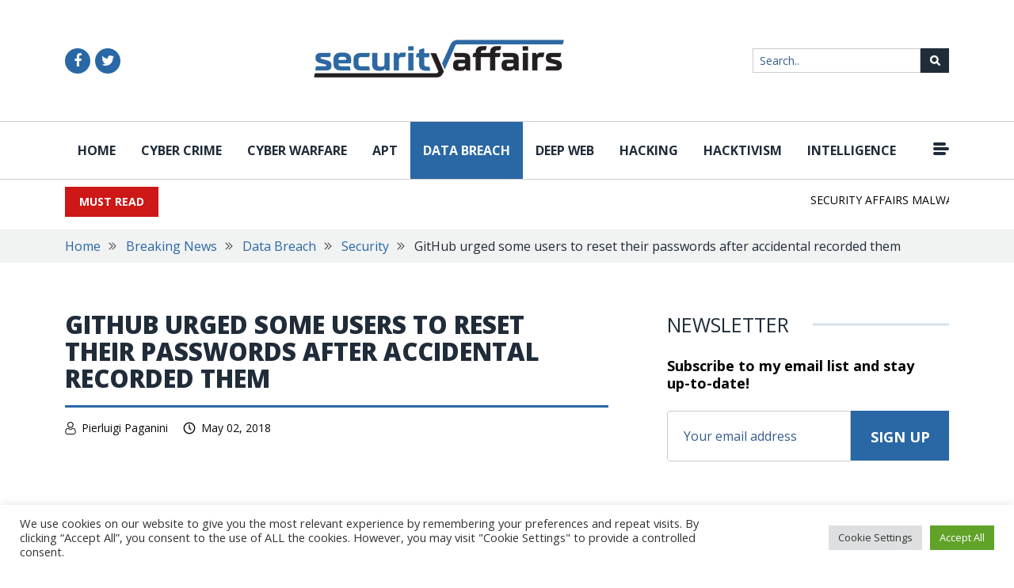

--- FILE ---
content_type: text/html; charset=UTF-8
request_url: https://securityaffairs.com/72030/security/github-password-problem.html
body_size: 22075
content:
<!DOCTYPE html>
<html lang="en-US">

<head>
    <meta charset="UTF-8">
    <meta http-equiv="X-UA-Compatible" content="IE=edge">
    <meta name="viewport" content="width=device-width, initial-scale=1.0, maximum-scale=1, user-scalable=no">
    <link rel="shortcut icon" href="https://securityaffairs.com/wp-content/themes/security_affairs/images/favicon.ico" alt="" />

	<meta name='robots' content='index, follow, max-image-preview:large, max-snippet:-1, max-video-preview:-1' />

	<!-- This site is optimized with the Yoast SEO plugin v26.8 - https://yoast.com/product/yoast-seo-wordpress/ -->
	<title>GitHub urged some users to reset passwords after accidental recorded them</title>
	<meta name="description" content="GitHub, world&#039;s leading software development platform, forced password reset for some users after the discovery of a problem that caused internal logs to record passwords in plain text." />
	<link rel="canonical" href="https://securityaffairs.com/72030/security/github-password-problem.html" />
	<meta property="og:locale" content="en_US" />
	<meta property="og:type" content="article" />
	<meta property="og:title" content="GitHub urged some users to reset passwords after accidental recorded them" />
	<meta property="og:description" content="GitHub, world&#039;s leading software development platform, forced password reset for some users after the discovery of a problem that caused internal logs to record passwords in plain text." />
	<meta property="og:url" content="https://securityaffairs.com/72030/security/github-password-problem.html" />
	<meta property="og:site_name" content="Security Affairs" />
	<meta property="article:publisher" content="https://www.facebook.com/sec.affairs/" />
	<meta property="article:author" content="https://www.facebook.com/sec.affairs" />
	<meta property="article:published_time" content="2018-05-02T11:47:42+00:00" />
	<meta name="author" content="Pierluigi Paganini" />
	<meta name="twitter:card" content="summary_large_image" />
	<meta name="twitter:description" content="GitHub, world&#039;s leading software development platform, forced password reset for some users after the discovery of a problem that caused internal logs to record passwords in plain text." />
	<meta name="twitter:image" content="https://i1.wp.com/securityaffairs.co/wordpress/wp-content/uploads/2015/03/github-social-coding.jpg?zoom=2&resize=266,266&ssl=1" />
	<meta name="twitter:creator" content="@securityaffairs" />
	<meta name="twitter:site" content="@securityaffairs" />
	<meta name="twitter:label1" content="Written by" />
	<meta name="twitter:data1" content="Pierluigi Paganini" />
	<meta name="twitter:label2" content="Est. reading time" />
	<meta name="twitter:data2" content="1 minute" />
	<script type="application/ld+json" class="yoast-schema-graph">{"@context":"https://schema.org","@graph":[{"@type":"Article","@id":"https://securityaffairs.com/72030/security/github-password-problem.html#article","isPartOf":{"@id":"https://securityaffairs.com/72030/security/github-password-problem.html"},"author":{"name":"Pierluigi Paganini","@id":"https://securityaffairs.com/#/schema/person/919f4eac925343455dfcc8e063d0446a"},"headline":"GitHub urged some users to reset their passwords after accidental recorded them","datePublished":"2018-05-02T11:47:42+00:00","mainEntityOfPage":{"@id":"https://securityaffairs.com/72030/security/github-password-problem.html"},"wordCount":302,"image":{"@id":"https://securityaffairs.com/72030/security/github-password-problem.html#primaryimage"},"thumbnailUrl":"https://i0.wp.com/securityaffairs.com/wp-content/uploads/2015/03/github-social-coding.jpg?fit=959%2C625&ssl=1","keywords":["GitHub","password","Pierluigi Paganini","Security Affairs"],"articleSection":["Breaking News","Data Breach","Security"],"inLanguage":"en-US"},{"@type":"WebPage","@id":"https://securityaffairs.com/72030/security/github-password-problem.html","url":"https://securityaffairs.com/72030/security/github-password-problem.html","name":"GitHub urged some users to reset passwords after accidental recorded them","isPartOf":{"@id":"https://securityaffairs.com/#website"},"primaryImageOfPage":{"@id":"https://securityaffairs.com/72030/security/github-password-problem.html#primaryimage"},"image":{"@id":"https://securityaffairs.com/72030/security/github-password-problem.html#primaryimage"},"thumbnailUrl":"https://i0.wp.com/securityaffairs.com/wp-content/uploads/2015/03/github-social-coding.jpg?fit=959%2C625&ssl=1","datePublished":"2018-05-02T11:47:42+00:00","author":{"@id":"https://securityaffairs.com/#/schema/person/919f4eac925343455dfcc8e063d0446a"},"description":"GitHub, world's leading software development platform, forced password reset for some users after the discovery of a problem that caused internal logs to record passwords in plain text.","inLanguage":"en-US","potentialAction":[{"@type":"ReadAction","target":["https://securityaffairs.com/72030/security/github-password-problem.html"]}]},{"@type":"ImageObject","inLanguage":"en-US","@id":"https://securityaffairs.com/72030/security/github-password-problem.html#primaryimage","url":"https://i0.wp.com/securityaffairs.com/wp-content/uploads/2015/03/github-social-coding.jpg?fit=959%2C625&ssl=1","contentUrl":"https://i0.wp.com/securityaffairs.com/wp-content/uploads/2015/03/github-social-coding.jpg?fit=959%2C625&ssl=1","width":959,"height":625,"caption":"GitHub bugbounty"},{"@type":"WebSite","@id":"https://securityaffairs.com/#website","url":"https://securityaffairs.com/","name":"Security Affairs","description":"Read, think, share … Security is everyone&#039;s responsibility","potentialAction":[{"@type":"SearchAction","target":{"@type":"EntryPoint","urlTemplate":"https://securityaffairs.com/?s={search_term_string}"},"query-input":{"@type":"PropertyValueSpecification","valueRequired":true,"valueName":"search_term_string"}}],"inLanguage":"en-US"},{"@type":"Person","@id":"https://securityaffairs.com/#/schema/person/919f4eac925343455dfcc8e063d0446a","name":"Pierluigi Paganini","image":{"@type":"ImageObject","inLanguage":"en-US","@id":"https://securityaffairs.com/#/schema/person/image/","url":"https://secure.gravatar.com/avatar/2aeb5744c216cabebda51ab7c25f0449c30ae1b2bc0500b287ec4b8b673c0a69?s=96&d=mm&r=g","contentUrl":"https://secure.gravatar.com/avatar/2aeb5744c216cabebda51ab7c25f0449c30ae1b2bc0500b287ec4b8b673c0a69?s=96&d=mm&r=g","caption":"Pierluigi Paganini"},"description":"Pierluigi Paganini is member of the ENISA (European Union Agency for Network and Information Security) Threat Landscape Stakeholder Group and Cyber G7 Group, he is also a Security Evangelist, Security Analyst and Freelance Writer. Editor-in-Chief at \"Cyber Defense Magazine\", Pierluigi is a cyber security expert with over 20 years experience in the field, he is Certified Ethical Hacker at EC Council in London. The passion for writing and a strong belief that security is founded on sharing and awareness led Pierluigi to find the security blog \"Security Affairs\" recently named a Top National Security Resource for US. Pierluigi is a member of the \"The Hacker News\" team and he is a writer for some major publications in the field such as Cyber War Zone, ICTTF, Infosec Island, Infosec Institute, The Hacker News Magazine and for many other Security magazines. Author of the Books \"The Deep Dark Web\" and “Digital Virtual Currency and Bitcoin”.","sameAs":["https://www.facebook.com/sec.affairs","https://x.com/securityaffairs"]}]}</script>
	<!-- / Yoast SEO plugin. -->


<link rel="amphtml" href="https://securityaffairs.com/72030/security/github-password-problem.html?amp" /><meta name="generator" content="AMP for WP 1.1.11"/><link rel='dns-prefetch' href='//platform-api.sharethis.com' />
<link rel='dns-prefetch' href='//www.googletagmanager.com' />
<link rel='dns-prefetch' href='//stats.wp.com' />
<link rel='preconnect' href='//i0.wp.com' />
<link rel='preconnect' href='//c0.wp.com' />
<link rel="alternate" title="oEmbed (JSON)" type="application/json+oembed" href="https://securityaffairs.com/wp-json/oembed/1.0/embed?url=https%3A%2F%2Fsecurityaffairs.com%2F72030%2Fsecurity%2Fgithub-password-problem.html" />
<link rel="alternate" title="oEmbed (XML)" type="text/xml+oembed" href="https://securityaffairs.com/wp-json/oembed/1.0/embed?url=https%3A%2F%2Fsecurityaffairs.com%2F72030%2Fsecurity%2Fgithub-password-problem.html&#038;format=xml" />
<!-- securityaffairs.com is managing ads with Advanced Ads 2.0.16 – https://wpadvancedads.com/ --><script id="secur-ready">
			/**
 * Wait for the page to be ready before firing JS.
 *
 * @param {function} callback - A callable function to be executed.
 * @param {string} [requestedState=complete] - document.readyState to wait for. Defaults to 'complete', can be 'interactive'.
 */
window.advanced_ads_ready = function ( callback, requestedState ) {
	requestedState = requestedState || 'complete';
	var checkState = function ( state ) {
		return requestedState === 'interactive' ? state !== 'loading' : state === 'complete';
	};

	// If we have reached the correct state, fire the callback.
	if ( checkState( document.readyState ) ) {
		callback();
		return;
	}
	// We are not yet in the correct state, attach an event handler, only fire once if the requested state is 'interactive'.
	document.addEventListener( 'readystatechange', function ( event ) {
		if ( checkState( event.target.readyState ) ) {
			callback();
		}
	}, {once: requestedState === 'interactive'} );
};

window.advanced_ads_ready_queue = window.advanced_ads_ready_queue || [];
		</script>
		<style id='wp-img-auto-sizes-contain-inline-css' type='text/css'>
img:is([sizes=auto i],[sizes^="auto," i]){contain-intrinsic-size:3000px 1500px}
/*# sourceURL=wp-img-auto-sizes-contain-inline-css */
</style>
<style id='wp-emoji-styles-inline-css' type='text/css'>

	img.wp-smiley, img.emoji {
		display: inline !important;
		border: none !important;
		box-shadow: none !important;
		height: 1em !important;
		width: 1em !important;
		margin: 0 0.07em !important;
		vertical-align: -0.1em !important;
		background: none !important;
		padding: 0 !important;
	}
/*# sourceURL=wp-emoji-styles-inline-css */
</style>
<style id='wp-block-library-inline-css' type='text/css'>
:root{
  --wp-block-synced-color:#7a00df;
  --wp-block-synced-color--rgb:122, 0, 223;
  --wp-bound-block-color:var(--wp-block-synced-color);
  --wp-editor-canvas-background:#ddd;
  --wp-admin-theme-color:#007cba;
  --wp-admin-theme-color--rgb:0, 124, 186;
  --wp-admin-theme-color-darker-10:#006ba1;
  --wp-admin-theme-color-darker-10--rgb:0, 107, 160.5;
  --wp-admin-theme-color-darker-20:#005a87;
  --wp-admin-theme-color-darker-20--rgb:0, 90, 135;
  --wp-admin-border-width-focus:2px;
}
@media (min-resolution:192dpi){
  :root{
    --wp-admin-border-width-focus:1.5px;
  }
}
.wp-element-button{
  cursor:pointer;
}

:root .has-very-light-gray-background-color{
  background-color:#eee;
}
:root .has-very-dark-gray-background-color{
  background-color:#313131;
}
:root .has-very-light-gray-color{
  color:#eee;
}
:root .has-very-dark-gray-color{
  color:#313131;
}
:root .has-vivid-green-cyan-to-vivid-cyan-blue-gradient-background{
  background:linear-gradient(135deg, #00d084, #0693e3);
}
:root .has-purple-crush-gradient-background{
  background:linear-gradient(135deg, #34e2e4, #4721fb 50%, #ab1dfe);
}
:root .has-hazy-dawn-gradient-background{
  background:linear-gradient(135deg, #faaca8, #dad0ec);
}
:root .has-subdued-olive-gradient-background{
  background:linear-gradient(135deg, #fafae1, #67a671);
}
:root .has-atomic-cream-gradient-background{
  background:linear-gradient(135deg, #fdd79a, #004a59);
}
:root .has-nightshade-gradient-background{
  background:linear-gradient(135deg, #330968, #31cdcf);
}
:root .has-midnight-gradient-background{
  background:linear-gradient(135deg, #020381, #2874fc);
}
:root{
  --wp--preset--font-size--normal:16px;
  --wp--preset--font-size--huge:42px;
}

.has-regular-font-size{
  font-size:1em;
}

.has-larger-font-size{
  font-size:2.625em;
}

.has-normal-font-size{
  font-size:var(--wp--preset--font-size--normal);
}

.has-huge-font-size{
  font-size:var(--wp--preset--font-size--huge);
}

.has-text-align-center{
  text-align:center;
}

.has-text-align-left{
  text-align:left;
}

.has-text-align-right{
  text-align:right;
}

.has-fit-text{
  white-space:nowrap !important;
}

#end-resizable-editor-section{
  display:none;
}

.aligncenter{
  clear:both;
}

.items-justified-left{
  justify-content:flex-start;
}

.items-justified-center{
  justify-content:center;
}

.items-justified-right{
  justify-content:flex-end;
}

.items-justified-space-between{
  justify-content:space-between;
}

.screen-reader-text{
  border:0;
  clip-path:inset(50%);
  height:1px;
  margin:-1px;
  overflow:hidden;
  padding:0;
  position:absolute;
  width:1px;
  word-wrap:normal !important;
}

.screen-reader-text:focus{
  background-color:#ddd;
  clip-path:none;
  color:#444;
  display:block;
  font-size:1em;
  height:auto;
  left:5px;
  line-height:normal;
  padding:15px 23px 14px;
  text-decoration:none;
  top:5px;
  width:auto;
  z-index:100000;
}
html :where(.has-border-color){
  border-style:solid;
}

html :where([style*=border-top-color]){
  border-top-style:solid;
}

html :where([style*=border-right-color]){
  border-right-style:solid;
}

html :where([style*=border-bottom-color]){
  border-bottom-style:solid;
}

html :where([style*=border-left-color]){
  border-left-style:solid;
}

html :where([style*=border-width]){
  border-style:solid;
}

html :where([style*=border-top-width]){
  border-top-style:solid;
}

html :where([style*=border-right-width]){
  border-right-style:solid;
}

html :where([style*=border-bottom-width]){
  border-bottom-style:solid;
}

html :where([style*=border-left-width]){
  border-left-style:solid;
}
html :where(img[class*=wp-image-]){
  height:auto;
  max-width:100%;
}
:where(figure){
  margin:0 0 1em;
}

html :where(.is-position-sticky){
  --wp-admin--admin-bar--position-offset:var(--wp-admin--admin-bar--height, 0px);
}

@media screen and (max-width:600px){
  html :where(.is-position-sticky){
    --wp-admin--admin-bar--position-offset:0px;
  }
}

/*# sourceURL=wp-block-library-inline-css */
</style><style id='global-styles-inline-css' type='text/css'>
:root{--wp--preset--aspect-ratio--square: 1;--wp--preset--aspect-ratio--4-3: 4/3;--wp--preset--aspect-ratio--3-4: 3/4;--wp--preset--aspect-ratio--3-2: 3/2;--wp--preset--aspect-ratio--2-3: 2/3;--wp--preset--aspect-ratio--16-9: 16/9;--wp--preset--aspect-ratio--9-16: 9/16;--wp--preset--color--black: #000000;--wp--preset--color--cyan-bluish-gray: #abb8c3;--wp--preset--color--white: #ffffff;--wp--preset--color--pale-pink: #f78da7;--wp--preset--color--vivid-red: #cf2e2e;--wp--preset--color--luminous-vivid-orange: #ff6900;--wp--preset--color--luminous-vivid-amber: #fcb900;--wp--preset--color--light-green-cyan: #7bdcb5;--wp--preset--color--vivid-green-cyan: #00d084;--wp--preset--color--pale-cyan-blue: #8ed1fc;--wp--preset--color--vivid-cyan-blue: #0693e3;--wp--preset--color--vivid-purple: #9b51e0;--wp--preset--gradient--vivid-cyan-blue-to-vivid-purple: linear-gradient(135deg,rgb(6,147,227) 0%,rgb(155,81,224) 100%);--wp--preset--gradient--light-green-cyan-to-vivid-green-cyan: linear-gradient(135deg,rgb(122,220,180) 0%,rgb(0,208,130) 100%);--wp--preset--gradient--luminous-vivid-amber-to-luminous-vivid-orange: linear-gradient(135deg,rgb(252,185,0) 0%,rgb(255,105,0) 100%);--wp--preset--gradient--luminous-vivid-orange-to-vivid-red: linear-gradient(135deg,rgb(255,105,0) 0%,rgb(207,46,46) 100%);--wp--preset--gradient--very-light-gray-to-cyan-bluish-gray: linear-gradient(135deg,rgb(238,238,238) 0%,rgb(169,184,195) 100%);--wp--preset--gradient--cool-to-warm-spectrum: linear-gradient(135deg,rgb(74,234,220) 0%,rgb(151,120,209) 20%,rgb(207,42,186) 40%,rgb(238,44,130) 60%,rgb(251,105,98) 80%,rgb(254,248,76) 100%);--wp--preset--gradient--blush-light-purple: linear-gradient(135deg,rgb(255,206,236) 0%,rgb(152,150,240) 100%);--wp--preset--gradient--blush-bordeaux: linear-gradient(135deg,rgb(254,205,165) 0%,rgb(254,45,45) 50%,rgb(107,0,62) 100%);--wp--preset--gradient--luminous-dusk: linear-gradient(135deg,rgb(255,203,112) 0%,rgb(199,81,192) 50%,rgb(65,88,208) 100%);--wp--preset--gradient--pale-ocean: linear-gradient(135deg,rgb(255,245,203) 0%,rgb(182,227,212) 50%,rgb(51,167,181) 100%);--wp--preset--gradient--electric-grass: linear-gradient(135deg,rgb(202,248,128) 0%,rgb(113,206,126) 100%);--wp--preset--gradient--midnight: linear-gradient(135deg,rgb(2,3,129) 0%,rgb(40,116,252) 100%);--wp--preset--font-size--small: 13px;--wp--preset--font-size--medium: 20px;--wp--preset--font-size--large: 36px;--wp--preset--font-size--x-large: 42px;--wp--preset--spacing--20: 0.44rem;--wp--preset--spacing--30: 0.67rem;--wp--preset--spacing--40: 1rem;--wp--preset--spacing--50: 1.5rem;--wp--preset--spacing--60: 2.25rem;--wp--preset--spacing--70: 3.38rem;--wp--preset--spacing--80: 5.06rem;--wp--preset--shadow--natural: 6px 6px 9px rgba(0, 0, 0, 0.2);--wp--preset--shadow--deep: 12px 12px 50px rgba(0, 0, 0, 0.4);--wp--preset--shadow--sharp: 6px 6px 0px rgba(0, 0, 0, 0.2);--wp--preset--shadow--outlined: 6px 6px 0px -3px rgb(255, 255, 255), 6px 6px rgb(0, 0, 0);--wp--preset--shadow--crisp: 6px 6px 0px rgb(0, 0, 0);}:where(.is-layout-flex){gap: 0.5em;}:where(.is-layout-grid){gap: 0.5em;}body .is-layout-flex{display: flex;}.is-layout-flex{flex-wrap: wrap;align-items: center;}.is-layout-flex > :is(*, div){margin: 0;}body .is-layout-grid{display: grid;}.is-layout-grid > :is(*, div){margin: 0;}:where(.wp-block-columns.is-layout-flex){gap: 2em;}:where(.wp-block-columns.is-layout-grid){gap: 2em;}:where(.wp-block-post-template.is-layout-flex){gap: 1.25em;}:where(.wp-block-post-template.is-layout-grid){gap: 1.25em;}.has-black-color{color: var(--wp--preset--color--black) !important;}.has-cyan-bluish-gray-color{color: var(--wp--preset--color--cyan-bluish-gray) !important;}.has-white-color{color: var(--wp--preset--color--white) !important;}.has-pale-pink-color{color: var(--wp--preset--color--pale-pink) !important;}.has-vivid-red-color{color: var(--wp--preset--color--vivid-red) !important;}.has-luminous-vivid-orange-color{color: var(--wp--preset--color--luminous-vivid-orange) !important;}.has-luminous-vivid-amber-color{color: var(--wp--preset--color--luminous-vivid-amber) !important;}.has-light-green-cyan-color{color: var(--wp--preset--color--light-green-cyan) !important;}.has-vivid-green-cyan-color{color: var(--wp--preset--color--vivid-green-cyan) !important;}.has-pale-cyan-blue-color{color: var(--wp--preset--color--pale-cyan-blue) !important;}.has-vivid-cyan-blue-color{color: var(--wp--preset--color--vivid-cyan-blue) !important;}.has-vivid-purple-color{color: var(--wp--preset--color--vivid-purple) !important;}.has-black-background-color{background-color: var(--wp--preset--color--black) !important;}.has-cyan-bluish-gray-background-color{background-color: var(--wp--preset--color--cyan-bluish-gray) !important;}.has-white-background-color{background-color: var(--wp--preset--color--white) !important;}.has-pale-pink-background-color{background-color: var(--wp--preset--color--pale-pink) !important;}.has-vivid-red-background-color{background-color: var(--wp--preset--color--vivid-red) !important;}.has-luminous-vivid-orange-background-color{background-color: var(--wp--preset--color--luminous-vivid-orange) !important;}.has-luminous-vivid-amber-background-color{background-color: var(--wp--preset--color--luminous-vivid-amber) !important;}.has-light-green-cyan-background-color{background-color: var(--wp--preset--color--light-green-cyan) !important;}.has-vivid-green-cyan-background-color{background-color: var(--wp--preset--color--vivid-green-cyan) !important;}.has-pale-cyan-blue-background-color{background-color: var(--wp--preset--color--pale-cyan-blue) !important;}.has-vivid-cyan-blue-background-color{background-color: var(--wp--preset--color--vivid-cyan-blue) !important;}.has-vivid-purple-background-color{background-color: var(--wp--preset--color--vivid-purple) !important;}.has-black-border-color{border-color: var(--wp--preset--color--black) !important;}.has-cyan-bluish-gray-border-color{border-color: var(--wp--preset--color--cyan-bluish-gray) !important;}.has-white-border-color{border-color: var(--wp--preset--color--white) !important;}.has-pale-pink-border-color{border-color: var(--wp--preset--color--pale-pink) !important;}.has-vivid-red-border-color{border-color: var(--wp--preset--color--vivid-red) !important;}.has-luminous-vivid-orange-border-color{border-color: var(--wp--preset--color--luminous-vivid-orange) !important;}.has-luminous-vivid-amber-border-color{border-color: var(--wp--preset--color--luminous-vivid-amber) !important;}.has-light-green-cyan-border-color{border-color: var(--wp--preset--color--light-green-cyan) !important;}.has-vivid-green-cyan-border-color{border-color: var(--wp--preset--color--vivid-green-cyan) !important;}.has-pale-cyan-blue-border-color{border-color: var(--wp--preset--color--pale-cyan-blue) !important;}.has-vivid-cyan-blue-border-color{border-color: var(--wp--preset--color--vivid-cyan-blue) !important;}.has-vivid-purple-border-color{border-color: var(--wp--preset--color--vivid-purple) !important;}.has-vivid-cyan-blue-to-vivid-purple-gradient-background{background: var(--wp--preset--gradient--vivid-cyan-blue-to-vivid-purple) !important;}.has-light-green-cyan-to-vivid-green-cyan-gradient-background{background: var(--wp--preset--gradient--light-green-cyan-to-vivid-green-cyan) !important;}.has-luminous-vivid-amber-to-luminous-vivid-orange-gradient-background{background: var(--wp--preset--gradient--luminous-vivid-amber-to-luminous-vivid-orange) !important;}.has-luminous-vivid-orange-to-vivid-red-gradient-background{background: var(--wp--preset--gradient--luminous-vivid-orange-to-vivid-red) !important;}.has-very-light-gray-to-cyan-bluish-gray-gradient-background{background: var(--wp--preset--gradient--very-light-gray-to-cyan-bluish-gray) !important;}.has-cool-to-warm-spectrum-gradient-background{background: var(--wp--preset--gradient--cool-to-warm-spectrum) !important;}.has-blush-light-purple-gradient-background{background: var(--wp--preset--gradient--blush-light-purple) !important;}.has-blush-bordeaux-gradient-background{background: var(--wp--preset--gradient--blush-bordeaux) !important;}.has-luminous-dusk-gradient-background{background: var(--wp--preset--gradient--luminous-dusk) !important;}.has-pale-ocean-gradient-background{background: var(--wp--preset--gradient--pale-ocean) !important;}.has-electric-grass-gradient-background{background: var(--wp--preset--gradient--electric-grass) !important;}.has-midnight-gradient-background{background: var(--wp--preset--gradient--midnight) !important;}.has-small-font-size{font-size: var(--wp--preset--font-size--small) !important;}.has-medium-font-size{font-size: var(--wp--preset--font-size--medium) !important;}.has-large-font-size{font-size: var(--wp--preset--font-size--large) !important;}.has-x-large-font-size{font-size: var(--wp--preset--font-size--x-large) !important;}
/*# sourceURL=global-styles-inline-css */
</style>
<style id='core-block-supports-inline-css' type='text/css'>
/**
 * Core styles: block-supports
 */

/*# sourceURL=core-block-supports-inline-css */
</style>

<style id='classic-theme-styles-inline-css' type='text/css'>
/**
 * These rules are needed for backwards compatibility.
 * They should match the button element rules in the base theme.json file.
 */
.wp-block-button__link {
	color: #ffffff;
	background-color: #32373c;
	border-radius: 9999px; /* 100% causes an oval, but any explicit but really high value retains the pill shape. */

	/* This needs a low specificity so it won't override the rules from the button element if defined in theme.json. */
	box-shadow: none;
	text-decoration: none;

	/* The extra 2px are added to size solids the same as the outline versions.*/
	padding: calc(0.667em + 2px) calc(1.333em + 2px);

	font-size: 1.125em;
}

.wp-block-file__button {
	background: #32373c;
	color: #ffffff;
	text-decoration: none;
}

/*# sourceURL=/wp-includes/css/classic-themes.css */
</style>
<link rel='stylesheet' id='contact-form-7-css' href='https://securityaffairs.com/wp-content/plugins/contact-form-7/includes/css/styles.css?ver=6.1.4' type='text/css' media='all' />
<link rel='stylesheet' id='cookie-law-info-css' href='https://securityaffairs.com/wp-content/plugins/cookie-law-info/legacy/public/css/cookie-law-info-public.css?ver=3.3.9.1' type='text/css' media='all' />
<link rel='stylesheet' id='cookie-law-info-gdpr-css' href='https://securityaffairs.com/wp-content/plugins/cookie-law-info/legacy/public/css/cookie-law-info-gdpr.css?ver=3.3.9.1' type='text/css' media='all' />
<link rel='stylesheet' id='share-this-share-buttons-sticky-css' href='https://securityaffairs.com/wp-content/plugins/sharethis-share-buttons/css/mu-style.css?ver=1737483662' type='text/css' media='all' />
<link rel='stylesheet' id='mc4wp-form-basic-css' href='https://securityaffairs.com/wp-content/plugins/mailchimp-for-wp/assets/css/form-basic.css?ver=4.11.1' type='text/css' media='all' />
<link rel='stylesheet' id='security-affairs-bootstrap-style-css' href='https://securityaffairs.com/wp-content/themes/security_affairs/css/bootstrap.min.css?ver=1.0.9' type='text/css' media='all' />
<link rel='stylesheet' id='security-affairs-plugins-style-css' href='https://securityaffairs.com/wp-content/themes/security_affairs/css/plugins.css?ver=1.0.9' type='text/css' media='all' />
<link rel='stylesheet' id='security-affairs-animation-style-css' href='https://securityaffairs.com/wp-content/themes/security_affairs/css/animation.css?ver=1.0.9' type='text/css' media='all' />
<link rel='stylesheet' id='security-affairs-selecttwo-style-css' href='https://securityaffairs.com/wp-content/themes/security_affairs/css/select2.min.css?ver=1.0.9' type='text/css' media='all' />
<link rel='stylesheet' id='security-affairs-bootstrap-timepicker-style-css' href='https://securityaffairs.com/wp-content/themes/security_affairs/css/bootstrap-datetimepicker.min.css?ver=1.0.9' type='text/css' media='all' />
<link rel='stylesheet' id='security-affairs-main-style-css' href='https://securityaffairs.com/wp-content/themes/security_affairs/css/style.css?ver=1.0.9' type='text/css' media='all' />
<link rel='stylesheet' id='security-affairs-slick-style-css' href='https://securityaffairs.com/wp-content/themes/security_affairs/slick/slick.css?ver=1.0.9' type='text/css' media='all' />
<script type="text/javascript" src="https://c0.wp.com/c/6.9/wp-includes/js/jquery/jquery.js" id="jquery-core-js"></script>
<script type="text/javascript" src="https://c0.wp.com/c/6.9/wp-includes/js/jquery/jquery-migrate.js" id="jquery-migrate-js"></script>
<script type="text/javascript" id="cookie-law-info-js-extra">
/* <![CDATA[ */
var Cli_Data = {"nn_cookie_ids":[],"cookielist":[],"non_necessary_cookies":[],"ccpaEnabled":"","ccpaRegionBased":"","ccpaBarEnabled":"","strictlyEnabled":["necessary","obligatoire"],"ccpaType":"gdpr","js_blocking":"","custom_integration":"","triggerDomRefresh":"","secure_cookies":""};
var cli_cookiebar_settings = {"animate_speed_hide":"500","animate_speed_show":"500","background":"#FFF","border":"#b1a6a6c2","border_on":"","button_1_button_colour":"#61a229","button_1_button_hover":"#4e8221","button_1_link_colour":"#fff","button_1_as_button":"1","button_1_new_win":"","button_2_button_colour":"#333","button_2_button_hover":"#292929","button_2_link_colour":"#444","button_2_as_button":"","button_2_hidebar":"","button_3_button_colour":"#dedfe0","button_3_button_hover":"#b2b2b3","button_3_link_colour":"#333333","button_3_as_button":"1","button_3_new_win":"","button_4_button_colour":"#dedfe0","button_4_button_hover":"#b2b2b3","button_4_link_colour":"#333333","button_4_as_button":"1","button_7_button_colour":"#61a229","button_7_button_hover":"#4e8221","button_7_link_colour":"#fff","button_7_as_button":"1","button_7_new_win":"","font_family":"inherit","header_fix":"","notify_animate_hide":"1","notify_animate_show":"","notify_div_id":"#cookie-law-info-bar","notify_position_horizontal":"right","notify_position_vertical":"bottom","scroll_close":"","scroll_close_reload":"","accept_close_reload":"","reject_close_reload":"","showagain_tab":"","showagain_background":"#fff","showagain_border":"#000","showagain_div_id":"#cookie-law-info-again","showagain_x_position":"100px","text":"#333333","show_once_yn":"","show_once":"10000","logging_on":"","as_popup":"","popup_overlay":"1","bar_heading_text":"","cookie_bar_as":"banner","popup_showagain_position":"bottom-right","widget_position":"left"};
var log_object = {"ajax_url":"https://securityaffairs.com/wp-admin/admin-ajax.php"};
//# sourceURL=cookie-law-info-js-extra
/* ]]> */
</script>
<script type="text/javascript" src="https://securityaffairs.com/wp-content/plugins/cookie-law-info/legacy/public/js/cookie-law-info-public.js?ver=3.3.9.1" id="cookie-law-info-js"></script>
<script type="text/javascript" src="//platform-api.sharethis.com/js/sharethis.js?ver=2.3.4#property=65f850d4db40be00131d1c63&amp;product=-buttons&amp;source=sharethis-share-buttons-wordpress" id="share-this-share-buttons-mu-js"></script>
<script type="text/javascript" src="//platform-api.sharethis.com/js/sharethis.js?ver=8.4.6#property=63aa5463b92caa0012f81022&amp;product=gdpr-compliance-tool-v2&amp;source=simple-share-buttons-adder-wordpress" id="simple-share-buttons-adder-mu-js"></script>

<!-- Google tag (gtag.js) snippet added by Site Kit -->
<!-- Google Analytics snippet added by Site Kit -->
<script type="text/javascript" src="https://www.googletagmanager.com/gtag/js?id=G-8ZWTX5HC4Z" id="google_gtagjs-js" async></script>
<script type="text/javascript" id="google_gtagjs-js-after">
/* <![CDATA[ */
window.dataLayer = window.dataLayer || [];function gtag(){dataLayer.push(arguments);}
gtag("set","linker",{"domains":["securityaffairs.com"]});
gtag("js", new Date());
gtag("set", "developer_id.dZTNiMT", true);
gtag("config", "G-8ZWTX5HC4Z");
//# sourceURL=google_gtagjs-js-after
/* ]]> */
</script>
<link rel="https://api.w.org/" href="https://securityaffairs.com/wp-json/" /><link rel="alternate" title="JSON" type="application/json" href="https://securityaffairs.com/wp-json/wp/v2/posts/72030" /><link rel="EditURI" type="application/rsd+xml" title="RSD" href="https://securityaffairs.com/xmlrpc.php?rsd" />

<link rel='shortlink' href='https://securityaffairs.com/?p=72030' />
<meta name="generator" content="Site Kit by Google 1.170.0" />	<style>img#wpstats{display:none}</style>
		
<!-- Google Tag Manager -->
<script async src="https://www.googletagmanager.com/gtag/js?id=G-NPN4VEKBTY"></script>
<script>
  window.dataLayer = window.dataLayer || [];
  function gtag(){dataLayer.push(arguments);}
  gtag('js', new Date());

  gtag('config', 'G-NPN4VEKBTY');
</script>
<!-- End Google Tag Manager -->
<!-- Start VLI -->
<!-- End VLI -->
</head>

<body class="wp-singular post-template-default single single-post postid-72030 single-format-standard wp-theme-security_affairs page-id-72030 aa-prefix-secur-">
<!-- Google Tag Manager (noscript) -->
<noscript><iframe src="https://www.googletagmanager.com/ns.html?id=GTM-PLPJ653"
height="0" width="0" style="display:none;visibility:hidden"></iframe></noscript>
<!-- End Google Tag Manager (noscript) -->
</head>

<body class="wp-singular post-template-default single single-post postid-72030 single-format-standard wp-theme-security_affairs page-id-72030 aa-prefix-secur-">

<!-- START VLI stop video in header on index -->
<!-- END VLI stop video in header on index -->
<!------header start------->
<header class="site-header">
    <div class="site-header-top">
        <div class="container">
            <div class="site-header-top-inner">
                <div class="header-top-left">
                    <a href="javascript:void(0);" class="menu-icon-mb d-lg-none" id="menu-toggle"><img src="https://securityaffairs.com/wp-content/themes/security_affairs/images/menu-icon.svg" alt="" /></a>
                    <div class="social-media-links">
                                                <a target="_blank" href="https://www.facebook.com/sec.affairs/"><i class="fa fa-facebook" aria-hidden="true"></i></a>                                                <a target="_blank" href="https://twitter.com/securityaffairs"><i class="fa fa-twitter" aria-hidden="true"></i></a>                    </div>
                </div>
                <div class="logo-wrap">
                    <a href="https://securityaffairs.com" class="site-logo"><img src="https://securityaffairs.com/wp-content/uploads/2023/08/logo.png" alt="" /></a>
                </div>
                <div class="search-field">
                    <form method="get" action="https://securityaffairs.com">
                        <input type="search" name="s" placeholder="Search.." class="site-search-field" value="">
                        <input type="submit" class="sm-icon"> 
                    </form>
                </div>
            </div>
        </div>
    </div>
    <div class="site-header-mid">
        <div class="container">
            <div class="site-header-mid-inner">
                <div class="primary-nav">
                    <span class="close-btn d-lg-none"><i class="fa fa-times" aria-hidden="true"></i></span>
                    <div class="menu-secondary-menu-container"><ul id="menu-secondary-menu" class="menu"><li id="menu-item-33694" class="menu-item menu-item-type-custom menu-item-object-custom menu-item-home menu-item-33694"><a href="https://securityaffairs.com/">Home</a></li>
<li id="menu-item-33685" class="menu-item menu-item-type-taxonomy menu-item-object-category menu-item-33685"><a href="https://securityaffairs.com/category/cyber-crime">Cyber Crime</a></li>
<li id="menu-item-33688" class="menu-item menu-item-type-taxonomy menu-item-object-category menu-item-33688"><a href="https://securityaffairs.com/category/cyber-warfare-2">Cyber warfare</a></li>
<li id="menu-item-54431" class="menu-item menu-item-type-taxonomy menu-item-object-category menu-item-54431"><a href="https://securityaffairs.com/category/apt">APT</a></li>
<li id="menu-item-40937" class="menu-item menu-item-type-taxonomy menu-item-object-category current-post-ancestor current-menu-parent current-post-parent menu-item-40937"><a href="https://securityaffairs.com/category/data-breach">Data Breach</a></li>
<li id="menu-item-45826" class="menu-item menu-item-type-taxonomy menu-item-object-category menu-item-45826"><a href="https://securityaffairs.com/category/deep-web">Deep Web</a></li>
<li id="menu-item-33684" class="menu-item menu-item-type-taxonomy menu-item-object-category menu-item-33684"><a href="https://securityaffairs.com/category/hacking">Hacking</a></li>
<li id="menu-item-45827" class="menu-item menu-item-type-taxonomy menu-item-object-category menu-item-45827"><a href="https://securityaffairs.com/category/hacktivism">Hacktivism</a></li>
<li id="menu-item-33687" class="menu-item menu-item-type-taxonomy menu-item-object-category menu-item-33687"><a href="https://securityaffairs.com/category/intelligence">Intelligence</a></li>
<li id="menu-item-185591" class="menu-item menu-item-type-taxonomy menu-item-object-category menu-item-185591"><a href="https://securityaffairs.com/category/ai">Artificial Intelligence</a></li>
<li id="menu-item-45828" class="menu-item menu-item-type-taxonomy menu-item-object-category menu-item-45828"><a href="https://securityaffairs.com/category/iot">Internet of Things</a></li>
<li id="menu-item-33690" class="menu-item menu-item-type-taxonomy menu-item-object-category menu-item-33690"><a href="https://securityaffairs.com/category/laws-and-regulations">Laws and regulations</a></li>
<li id="menu-item-33686" class="menu-item menu-item-type-taxonomy menu-item-object-category menu-item-33686"><a href="https://securityaffairs.com/category/malware">Malware</a></li>
<li id="menu-item-33692" class="menu-item menu-item-type-taxonomy menu-item-object-category menu-item-33692"><a href="https://securityaffairs.com/category/mobile-2">Mobile</a></li>
<li id="menu-item-34461" class="menu-item menu-item-type-taxonomy menu-item-object-category menu-item-34461"><a href="https://securityaffairs.com/category/reports">Reports</a></li>
<li id="menu-item-33683" class="menu-item menu-item-type-taxonomy menu-item-object-category current-post-ancestor current-menu-parent current-post-parent menu-item-33683"><a href="https://securityaffairs.com/category/security">Security</a></li>
<li id="menu-item-33689" class="menu-item menu-item-type-taxonomy menu-item-object-category menu-item-33689"><a href="https://securityaffairs.com/category/social-networks">Social Networks</a></li>
<li id="menu-item-45829" class="menu-item menu-item-type-taxonomy menu-item-object-category menu-item-45829"><a href="https://securityaffairs.com/category/terrorism">Terrorism</a></li>
<li id="menu-item-92738" class="menu-item menu-item-type-taxonomy menu-item-object-category menu-item-92738"><a href="https://securityaffairs.com/category/ics-scada">ICS-SCADA</a></li>
<li id="menu-item-33691" class="menu-item menu-item-type-taxonomy menu-item-object-category menu-item-33691"><a href="https://securityaffairs.com/category/digital-id">Crypto</a></li>
<li id="menu-item-37486" class="menu-item menu-item-type-post_type menu-item-object-page menu-item-37486"><a href="https://securityaffairs.com/extended-cookie-policy">POLICIES</a></li>
<li id="menu-item-34186" class="menu-item menu-item-type-post_type menu-item-object-page menu-item-34186"><a href="https://securityaffairs.com/contact">Contact me</a></li>
</ul></div>                </div>
                <a href="javascript:void(0);" class="menu-icon d-none d-lg-block"><img src="https://securityaffairs.com/wp-content/themes/security_affairs/images/menu-icon.svg" alt="" /></a>
            </div>
        </div>
    </div>
        <div class="site-header-bottom">
        <div class="container">
            <div class="site-header-bottom-inner">
               <a href="https://securityaffairs.com/must-read/"> <div class="btn">MUST READ</div> </a>
                <div class="text-slider-wrap">
                    <marquee width="100%" direction="left" height="" scrollamount="3">
                                            <p style="display: inline-block;" class="mb-0"><a href="https://securityaffairs.com/187299/malware/security-affairs-malware-newsletter-round-81.html">SECURITY AFFAIRS MALWARE NEWSLETTER ROUND 81</a></p>
                        <span>&nbsp;|&nbsp;</span>
                                            <p style="display: inline-block;" class="mb-0"><a href="https://securityaffairs.com/187290/breaking-news/security-affairs-newsletter-round-560-by-pierluigi-paganini-international-edition.html">Security Affairs newsletter Round 560 by Pierluigi Paganini – INTERNATIONAL EDITION</a></p>
                        <span>&nbsp;|&nbsp;</span>
                                            <p style="display: inline-block;" class="mb-0"><a href="https://securityaffairs.com/187279/security/osiris-ransomware-emerges-leveraging-byovd-technique-to-kill-security-tools.html">Osiris ransomware emerges, leveraging BYOVD technique to kill security tools</a></p>
                        <span>&nbsp;|&nbsp;</span>
                                            <p style="display: inline-block;" class="mb-0"><a href="https://securityaffairs.com/187267/security/u-s-cisa-adds-a-flaw-in-broadcom-vmware-vcenter-server-to-its-known-exploited-vulnerabilities-catalog.html">U.S. CISA adds a flaw in Broadcom VMware vCenter Server to its Known Exploited Vulnerabilities catalog</a></p>
                        <span>&nbsp;|&nbsp;</span>
                                            <p style="display: inline-block;" class="mb-0"><a href="https://securityaffairs.com/187255/security/11-year-old-critical-telnetd-flaw-found-in-gnu-inetutils-cve-2026-24061.html">11-Year-Old critical telnetd flaw found in GNU InetUtils (CVE-2026-24061)</a></p>
                        <span>&nbsp;|&nbsp;</span>
                                            <p style="display: inline-block;" class="mb-0"><a href="https://securityaffairs.com/187250/security/fortinet-warns-of-active-forticloud-sso-bypass-affecting-updated-devices.html">Fortinet warns of active FortiCloud SSO bypass affecting updated devices</a></p>
                        <span>&nbsp;|&nbsp;</span>
                                            <p style="display: inline-block;" class="mb-0"><a href="https://securityaffairs.com/187241/security/u-s-cisa-adds-prettier-eslint-config-prettier-vite-vitejs-versa-concerto-sd-wan-orchestration-platform-and-synacor-zimbra-collaboration-suite-flaws-to-its-known-exploited-vulnerabilities-catal.html">U.S. CISA adds Prettier eslint-config-prettier, Vite Vitejs, Versa Concerto SD-WAN orchestration platform, and Synacor Zimbra Collaboration Suite flaws to its Known Exploited Vulnerabilities catalog<gwmw style="display: none; background-color: transparent;"></gwmw></a></p>
                        <span>&nbsp;|&nbsp;</span>
                                            <p style="display: inline-block;" class="mb-0"><a href="https://securityaffairs.com/187229/data-breach/investigation-underway-after-72m-under-armour-records-surface-online.html">Investigation underway after 72M Under Armour records surface online</a></p>
                        <span>&nbsp;|&nbsp;</span>
                                            <p style="display: inline-block;" class="mb-0"><a href="https://securityaffairs.com/187215/malware/machine-learning-powered-android-trojans-bypass-script-based-ad-click-detection.html">Machine learning–powered Android Trojans bypass script-based Ad Click detection</a></p>
                        <span>&nbsp;|&nbsp;</span>
                                            <p style="display: inline-block;" class="mb-0"><a href="https://securityaffairs.com/187201/hacking/critical-smartermail-vulnerability-under-attack-no-cve-yet.html">Critical SmarterMail vulnerability under attack, no CVE yet</a></p>
                        <span>&nbsp;|&nbsp;</span>
                                            <p style="display: inline-block;" class="mb-0"><a href="https://securityaffairs.com/187194/hacking/arctic-wolf-detects-surge-in-automated-fortinet-fortigate-firewall-configuration-attacks.html">Arctic Wolf detects surge in automated Fortinet FortiGate firewall configuration attacks</a></p>
                        <span>&nbsp;|&nbsp;</span>
                                            <p style="display: inline-block;" class="mb-0"><a href="https://securityaffairs.com/187181/uncategorized/u-s-cisa-adds-a-flaw-in-cisco-unified-communications-products-to-its-known-exploited-vulnerabilities-catalog.html">U.S. CISA adds a flaw in Cisco Unified Communications products to its Known Exploited Vulnerabilities catalog</a></p>
                        <span>&nbsp;|&nbsp;</span>
                                            <p style="display: inline-block;" class="mb-0"><a href="https://securityaffairs.com/187165/security/zoom-fixed-critical-node-multimedia-routers-flaw.html">Zoom fixed critical Node Multimedia Routers flaw</a></p>
                        <span>&nbsp;|&nbsp;</span>
                                            <p style="display: inline-block;" class="mb-0"><a href="https://securityaffairs.com/187156/security/acme-flaw-in-cloudflare-allowed-attackers-to-reach-origin-servers.html">ACME flaw in Cloudflare allowed attackers to reach origin servers<gwmw style="display: none; background-color: transparent;"></gwmw></a></p>
                        <span>&nbsp;|&nbsp;</span>
                                            <p style="display: inline-block;" class="mb-0"><a href="https://securityaffairs.com/187145/cyber-crime/crooks-impersonate-lastpass-in-campaign-to-harvest-master-passwords.html">Crooks impersonate LastPass in campaign to harvest master passwords</a></p>
                        <span>&nbsp;|&nbsp;</span>
                                            <p style="display: inline-block;" class="mb-0"><a href="https://securityaffairs.com/187123/malware/voidlink-shows-how-one-developer-used-ai-to-build-a-powerful-linux-malware.html">VoidLink shows how one developer used AI to build a powerful Linux malware</a></p>
                        <span>&nbsp;|&nbsp;</span>
                                            <p style="display: inline-block;" class="mb-0"><a href="https://securityaffairs.com/187126/malware/pdfsider-malware-exploitation-of-dll-side-loading-for-av-and-edr-evasion.html">PDFSIDER Malware - Exploitation of DLL Side-Loading for AV and EDR Evasion</a></p>
                        <span>&nbsp;|&nbsp;</span>
                                            <p style="display: inline-block;" class="mb-0"><a href="https://securityaffairs.com/187117/cyber-crime/access-broker-caught-jordanian-pleads-guilty-to-hacking-50-companies.html">Access broker caught: Jordanian pleads guilty to hacking 50 companies</a></p>
                        <span>&nbsp;|&nbsp;</span>
                                            <p style="display: inline-block;" class="mb-0"><a href="https://securityaffairs.com/187110/hacking/critical-tp-link-vigi-camera-flaw-allowed-remote-takeover-of-surveillance-systems.html">Critical TP-Link VIGI camera flaw allowed remote takeover of surveillance systems</a></p>
                        <span>&nbsp;|&nbsp;</span>
                                            <p style="display: inline-block;" class="mb-0"><a href="https://securityaffairs.com/187102/cyber-crime/telegram-based-illicit-billionaire-marketplace-tudou-guarantee-stopped-transactions.html">Telegram-based illicit billionaire marketplace Tudou Guarantee stopped transactions</a></p>
                        <span>&nbsp;|&nbsp;</span>
                                        </marquee>
                </div>
            </div>
        </div>
    </div>
        <div class="side-menu-container d-none d-lg-block">
        <span class="close-btn"><i class="fa fa-times" aria-hidden="true"></i></span>
        <div class="primary-nav">
        <div class="menu-secondary-menu-container"><ul id="menu-secondary-menu-1" class="menu"><li class="menu-item menu-item-type-custom menu-item-object-custom menu-item-home menu-item-33694"><a href="https://securityaffairs.com/">Home</a></li>
<li class="menu-item menu-item-type-taxonomy menu-item-object-category menu-item-33685"><a href="https://securityaffairs.com/category/cyber-crime">Cyber Crime</a></li>
<li class="menu-item menu-item-type-taxonomy menu-item-object-category menu-item-33688"><a href="https://securityaffairs.com/category/cyber-warfare-2">Cyber warfare</a></li>
<li class="menu-item menu-item-type-taxonomy menu-item-object-category menu-item-54431"><a href="https://securityaffairs.com/category/apt">APT</a></li>
<li class="menu-item menu-item-type-taxonomy menu-item-object-category current-post-ancestor current-menu-parent current-post-parent menu-item-40937"><a href="https://securityaffairs.com/category/data-breach">Data Breach</a></li>
<li class="menu-item menu-item-type-taxonomy menu-item-object-category menu-item-45826"><a href="https://securityaffairs.com/category/deep-web">Deep Web</a></li>
<li class="menu-item menu-item-type-taxonomy menu-item-object-category menu-item-33684"><a href="https://securityaffairs.com/category/hacking">Hacking</a></li>
<li class="menu-item menu-item-type-taxonomy menu-item-object-category menu-item-45827"><a href="https://securityaffairs.com/category/hacktivism">Hacktivism</a></li>
<li class="menu-item menu-item-type-taxonomy menu-item-object-category menu-item-33687"><a href="https://securityaffairs.com/category/intelligence">Intelligence</a></li>
<li class="menu-item menu-item-type-taxonomy menu-item-object-category menu-item-185591"><a href="https://securityaffairs.com/category/ai">Artificial Intelligence</a></li>
<li class="menu-item menu-item-type-taxonomy menu-item-object-category menu-item-45828"><a href="https://securityaffairs.com/category/iot">Internet of Things</a></li>
<li class="menu-item menu-item-type-taxonomy menu-item-object-category menu-item-33690"><a href="https://securityaffairs.com/category/laws-and-regulations">Laws and regulations</a></li>
<li class="menu-item menu-item-type-taxonomy menu-item-object-category menu-item-33686"><a href="https://securityaffairs.com/category/malware">Malware</a></li>
<li class="menu-item menu-item-type-taxonomy menu-item-object-category menu-item-33692"><a href="https://securityaffairs.com/category/mobile-2">Mobile</a></li>
<li class="menu-item menu-item-type-taxonomy menu-item-object-category menu-item-34461"><a href="https://securityaffairs.com/category/reports">Reports</a></li>
<li class="menu-item menu-item-type-taxonomy menu-item-object-category current-post-ancestor current-menu-parent current-post-parent menu-item-33683"><a href="https://securityaffairs.com/category/security">Security</a></li>
<li class="menu-item menu-item-type-taxonomy menu-item-object-category menu-item-33689"><a href="https://securityaffairs.com/category/social-networks">Social Networks</a></li>
<li class="menu-item menu-item-type-taxonomy menu-item-object-category menu-item-45829"><a href="https://securityaffairs.com/category/terrorism">Terrorism</a></li>
<li class="menu-item menu-item-type-taxonomy menu-item-object-category menu-item-92738"><a href="https://securityaffairs.com/category/ics-scada">ICS-SCADA</a></li>
<li class="menu-item menu-item-type-taxonomy menu-item-object-category menu-item-33691"><a href="https://securityaffairs.com/category/digital-id">Crypto</a></li>
<li class="menu-item menu-item-type-post_type menu-item-object-page menu-item-37486"><a href="https://securityaffairs.com/extended-cookie-policy">POLICIES</a></li>
<li class="menu-item menu-item-type-post_type menu-item-object-page menu-item-34186"><a href="https://securityaffairs.com/contact">Contact me</a></li>
</ul></div>        </div>
    </div>
</header>

<!------header end------->

<!-- Adv Banner-->
<div class="mt-2 mb-2 text-center">
    <div class="d-lg-none">
        <a href="https://resecurity.com" target="_blank"><img class="img-fluid w-100" src="https://securityaffairs.com/wp-content/themes/security_affairs/images/resecurity_banner_header_mobile.png"></a>
    </div>
</div>
<!-- Adv Banner-->

	<div class="breadcrumb">
				<div class="container">
			<ul>
				<li><a href="https://securityaffairs.com">Home</a></li>
																					<li><a href="https://securityaffairs.com/category/breaking-news">Breaking News</a></li>
																	<li><a href="https://securityaffairs.com/category/data-breach">Data Breach</a></li>
																	<li><a href="https://securityaffairs.com/category/security">Security</a></li>
													<li>GitHub urged some users to reset their passwords after accidental recorded them</li>
			</ul>
		</div>
	</div>


	<div class="category-section category-section-details bg-white">
		<div class="container">
			<div class="row">
				<div class="col-sm-12 col-md-12 col-lg-8">
					<div class="article-details-block wow fadeInUp">
						<div class="common-heading line-bottom article-title mb-3 wow fadeInUp">
							<h2>GitHub urged some users to reset their passwords after accidental recorded them</h2>
						</div>
						<div class="post-time mb-3">
							<span><i><img src="https://securityaffairs.com/wp-content/themes/security_affairs/images/user-icon.svg" alt="" /></i> <a href="https://securityaffairs.com/author/paganinip">Pierluigi Paganini</a></span>
							<span><i><img src="https://securityaffairs.com/wp-content/themes/security_affairs/images/clock-icon.svg" alt="" /></i> May 02, 2018</span>
						</div>
						<img class="img-fluid mb-4" src="https://i0.wp.com/securityaffairs.com/wp-content/uploads/2015/03/github-social-coding.jpg?fit=959%2C625&ssl=1" alt="" />
						<div style="margin-top: 0px; margin-bottom: 0px;" class="sharethis-inline-share-buttons" ></div><h2 class="page-title">GitHub, world&#8217;s leading software development platform, forced password reset for some users after the discovery of a problem that caused internal logs to record passwords in plain text.</h2>
<p>GitHub urged some users to reset their passwords after a problem caused internal logs to record passwords in plain text.</p>
<p>Some users <a href="https://twitter.com/xmollv/status/991438142803767299">published</a> on Twitter the communication received via email by the company, the incident was discovered during a regular internal audit.</p>
<p><a href="https://i0.wp.com/securityaffairs.co/wordpress/wp-content/uploads/2018/05/github-password-reset.jpg?ssl=1"><img data-recalc-dims="1" fetchpriority="high" decoding="async" class="alignnone size-large wp-image-72031" src="https://i0.wp.com/securityaffairs.co/wordpress/wp-content/uploads/2018/05/github-password-reset-1024x762.jpg?resize=1024%2C762&#038;ssl=1" alt="https://securityaffairs.co/wordpress/wp-content/uploads/2018/05/github-password-reset.jpg" width="1024" height="762" srcset="https://i0.wp.com/securityaffairs.com/wp-content/uploads/2018/05/github-password-reset.jpg?resize=1024%2C762&amp;ssl=1 1024w, https://i0.wp.com/securityaffairs.com/wp-content/uploads/2018/05/github-password-reset.jpg?resize=300%2C223&amp;ssl=1 300w, https://i0.wp.com/securityaffairs.com/wp-content/uploads/2018/05/github-password-reset.jpg?resize=768%2C572&amp;ssl=1 768w, https://i0.wp.com/securityaffairs.com/wp-content/uploads/2018/05/github-password-reset.jpg?w=1200&amp;ssl=1 1200w" sizes="(max-width: 1000px) 100vw, 1000px" /></a></p>
<p>The company immediately clarified that its systems were not hacked and that users&#8217; data are not at risk.</p>
<p>According to GitHub, only a “small number” of users are affected, the company forced them a password reset for their accounts and confirmed to have fixed the problem.</p>
<p>The mail provides details on the problems and explained that user passwords were stored in a secure way.</p>
<p><em>“GitHub stores user passwords with secure cryptographic hashes (</em>bcrypt<em>). However, this recently introduced bug resulted in our secure internal logs recording plaintext user passwords when users initiated a password reset,” GitHub said.</em></p>
<p>The company added that the plaintext passwords were only accessible through internal log files accessible to a small portion of its IT staff, they were not publicly available.</p>
<p><img data-recalc-dims="1" decoding="async" class="aligncenter size-full wp-image-35546" src="https://i0.wp.com/securityaffairs.co/wordpress/wp-content/uploads/2015/03/github-social-coding.jpg?resize=959%2C625" alt="github social coding" width="959" height="625" srcset="https://i0.wp.com/securityaffairs.com/wp-content/uploads/2015/03/github-social-coding.jpg?w=959&amp;ssl=1 959w, https://i0.wp.com/securityaffairs.com/wp-content/uploads/2015/03/github-social-coding.jpg?resize=300%2C196&amp;ssl=1 300w" sizes="(max-width: 959px) 100vw, 959px" /></p>
<p>Back in June 2016, the company <a href="https://securityaffairs.co/wordpress/48473/cyber-crime/github-unauthorized-accesses.html">adopted a similar measure</a> forcing password reset for its customers after it became aware of unauthorized attempts to access a large number of its accounts.</p>
<p><a href="https://securityaffairs.co/wordpress/57565/cyber-crime/dimnie-data-stealer-github.html">GitHub</a> accounts could represent a mine of information for attackers, in March 2017 threat actors targeted developers having repositories with a data-stealing malware called <a href="http://researchcenter.paloaltonetworks.com/2017/03/unit42-dimnie-hiding-plain-sight/">Dimnie</a>. The malicious code includes keylogging features and modules that capture screenshots, the attackers were searching something of interest among the huge number of projects hosted on the platform.</p>
<table>
<tbody>
<tr>
<td><strong>[adrotate banner=&#8221;9&#8243;]</strong></td>
<td><strong>[adrotate banner=&#8221;12&#8243;]</strong></td>
</tr>
</tbody>
</table>
<p><strong><a title="http://www.linkedin.com/pub/pierluigi-paganini/b/742/559" href="http://www.linkedin.com/pub/pierluigi-paganini/b/742/559" target="_blank" rel="noopener">Pierluigi Paganini</a></strong></p>
<p><strong>(<a title="http://securityaffairs.co/wordpress/" href="http://securityaffairs.co/wordpress/" target="_blank" rel="noopener">Security Affairs</a> – GitHub , password)</strong></p>
<p><strong>[adrotate banner=&#8221;5&#8243;]</strong></p>
<p><strong>[adrotate banner=&#8221;13&#8243;]</strong></p>
						<hr>
						<div class="social-media">
														<a href="https://www.facebook.com/sharer/sharer.php?u=https%3A%2F%2Fsecurityaffairs.com%2F72030%2Fsecurity%2Fgithub-password-problem.html" class="media-button fb"><i class="fa fa-facebook-square" aria-hidden="true"></i> facebook</a>
							<a href="https://www.linkedin.com/shareArticle?mini=true&url=https%3A%2F%2Fsecurityaffairs.com%2F72030%2Fsecurity%2Fgithub-password-problem.html" class="media-button lnk"><i class="fa fa-linkedin" aria-hidden="true"></i> linkedin</a>
							<a href="https://twitter.com/share?text=GitHub+urged+some+users+to+reset+their+passwords+after+accidental+recorded+them+-&amp;url=https%3A%2F%2Fsecurityaffairs.com%2F72030%2Fsecurity%2Fgithub-password-problem.html&amp;counturl=https%3A%2F%2Fsecurityaffairs.com%2F72030%2Fsecurity%2Fgithub-password-problem.html" class="media-button tw"><i class="fa fa-twitter" aria-hidden="true"></i> twitter</a>
						</div>
						<hr>
																			<div class="cta-tags">
																	<a href="https://securityaffairs.com/tag/github" class="cat-tag">GitHub</a>
																	<a href="https://securityaffairs.com/tag/password" class="cat-tag">password</a>
																	<a href="https://securityaffairs.com/tag/pierluigi-paganini" class="cat-tag">Pierluigi Paganini</a>
																	<a href="https://securityaffairs.com/tag/security-affairs" class="cat-tag">Security Affairs</a>
															</div>
											</div>
										<div class="recommended-post wow fadeInUp">
													<div class="sub-heading mt-5 mt-lg-4 mb-5 mb-lg-4">
								<h4 class="m-0">you might also like</h4>
							</div>
							<div class="row">
																	<div class="col-sm-12 col-md-6 col-lg-6">
										<div class="news-card news-card-category d-block mb-3 mb-lg-4">
											<div class="news-card-pic mb-4 wow fadeInUp">
												<a href="https://securityaffairs.com/187299/malware/security-affairs-malware-newsletter-round-81.html">
																									<img src="https://securityaffairs.com/wp-content/uploads/2024/07/SecurityAffairs-malware-newsletter-2.png" alt="" />
												</a>
											</div>
											<div class="news-card-cont ps-0 wow fadeInUp">
												<div class="post-time mb-3">
													<span><i><img src="https://securityaffairs.com/wp-content/themes/security_affairs/images/user-icon.svg" alt="" /></i> <a href="https://securityaffairs.com/author/paganinip">Pierluigi Paganini</a></span>
													<span><i><img src="https://securityaffairs.com/wp-content/themes/security_affairs/images/clock-icon.svg" alt="" /></i> January 25, 2026</span>
												</div>
												<h5 class="mb-3"><a href="https://securityaffairs.com/187299/malware/security-affairs-malware-newsletter-round-81.html">SECURITY AFFAIRS MALWARE NEWSLETTER ROUND 81</a></h5>
												<a href="https://securityaffairs.com/187299/malware/security-affairs-malware-newsletter-round-81.html" class="btn btn-outline">Read more</a>
											</div>
										</div>
									</div>
																	<div class="col-sm-12 col-md-6 col-lg-6">
										<div class="news-card news-card-category d-block mb-3 mb-lg-4">
											<div class="news-card-pic mb-4 wow fadeInUp">
												<a href="https://securityaffairs.com/187290/breaking-news/security-affairs-newsletter-round-560-by-pierluigi-paganini-international-edition.html">
																									<img src="https://securityaffairs.com/wp-content/uploads/2015/03/newsletter.png" alt="" />
												</a>
											</div>
											<div class="news-card-cont ps-0 wow fadeInUp">
												<div class="post-time mb-3">
													<span><i><img src="https://securityaffairs.com/wp-content/themes/security_affairs/images/user-icon.svg" alt="" /></i> <a href="https://securityaffairs.com/author/paganinip">Pierluigi Paganini</a></span>
													<span><i><img src="https://securityaffairs.com/wp-content/themes/security_affairs/images/clock-icon.svg" alt="" /></i> January 25, 2026</span>
												</div>
												<h5 class="mb-3"><a href="https://securityaffairs.com/187290/breaking-news/security-affairs-newsletter-round-560-by-pierluigi-paganini-international-edition.html">Security Affairs newsletter Round 560 by Pierluigi Paganini – INTERNATIONAL EDITION</a></h5>
												<a href="https://securityaffairs.com/187290/breaking-news/security-affairs-newsletter-round-560-by-pierluigi-paganini-international-edition.html" class="btn btn-outline">Read more</a>
											</div>
										</div>
									</div>
															</div>
																		<div class="sub-heading mt-5 mt-lg-4 mb-5 mb-lg-4">
							<h4 class="m-0">leave a comment</h4>
						</div>
						<div class="comment-block mb-5 mb-lg-0 wow fadeInUp">
														<div class="comment-form mt-3 mt-md-5">
								<div class="alert alert-primary alert" role="alert" style="display:none;">
								</div>
								<form class="comment">
									<div class="row">
										<div class="col-sm-12 col-md-6 col-lg-6">
											<div class="mb-3">
												<input type="name" name="cmnt_auth_name" class="form-control cmnt_auth_name" placeholder="Name">
											</div>
										</div>
										<div class="col-sm-12 col-md-6 col-lg-6">
											<div class="mb-3">
												<input type="email" name="cmnt_auth_email" class="form-control cmnt_auth_email" placeholder="Email">
											</div>
										</div>
										<div class="col-sm-12 col-md-12 col-lg-12">
											<div class="mb-3">
												<textarea name="cmnt_msg" class="form-control cmnt_msg" placeholder="Comments" rows="3"></textarea>
											</div>
										</div>
										<div class="col-sm-12 col-md-12 col-lg-12">
											<input class="cmnt_submit_btn btn btn-blue btn-inline btn-big" type="submit" name="cmnt_submit" value="Leave comment" />
											<input type="hidden" name="pid" class="pid" value="NzIwMzA=" />
											<input type="hidden" name="parentcommentid" class="parentcommentid" value="0" />
										</div>
									</div>
								</form>
							</div>
						</div>
					</div>

				</div>
				<div class="col-sm-12 col-md-12 col-lg-4">
					<div class="right-sidebar">
						<!------Newsletter start------->
						<div class="common-heading common-heading-light mb-4 mb-lg-4 wow fadeInUp">
    <h4>newsletter</h4>
</div>
<h6 class="mb-3 mb-lg-4 wow fadeInUp">Subscribe to my email list and stay<br> up-to-date!</h6>
<div class="newsletter-form mb-3 mb-lg-5 wow fadeInUp">
    
<div class="wpcf7 no-js" id="wpcf7-f149934-p72030-o1" lang="en-US" dir="ltr" data-wpcf7-id="149934">
<div class="screen-reader-response"><p role="status" aria-live="polite" aria-atomic="true"></p> <ul></ul></div>
<form action="/72030/security/github-password-problem.html#wpcf7-f149934-p72030-o1" method="post" class="wpcf7-form init" aria-label="Contact form" novalidate="novalidate" data-status="init">
<fieldset class="hidden-fields-container"><input type="hidden" name="_wpcf7" value="149934" /><input type="hidden" name="_wpcf7_version" value="6.1.4" /><input type="hidden" name="_wpcf7_locale" value="en_US" /><input type="hidden" name="_wpcf7_unit_tag" value="wpcf7-f149934-p72030-o1" /><input type="hidden" name="_wpcf7_container_post" value="72030" /><input type="hidden" name="_wpcf7_posted_data_hash" value="" />
</fieldset>
<div class="form-field"><span class="wpcf7-form-control-wrap" data-name="your-email"><input size="40" maxlength="400" class="wpcf7-form-control wpcf7-email wpcf7-validates-as-required wpcf7-text wpcf7-validates-as-email" autocomplete="email" aria-required="true" aria-invalid="false" placeholder="Your email address" value="" type="email" name="your-email" /></span><input class="wpcf7-form-control wpcf7-submit has-spinner" type="submit" value="SIGN UP" /></div><div class="wpcf7-response-output" aria-hidden="true"></div>
</form>
</div>
</div>
						<!------Newsletter end------->
						<!------Recent Article start------->
						<div class="common-heading common-heading-light mb-4 mb-lg-5 wow fadeInUp">
    <h4>recent articles</h4>
</div>
<div class="top-article">
        <div class="sngl-article sngl-article-recent wow fadeInUp animated">
        <div class="sngl-article-pic"><a href="https://securityaffairs.com/187299/malware/security-affairs-malware-newsletter-round-81.html"><img src="https://securityaffairs.com/wp-content/uploads/2024/07/SecurityAffairs-malware-newsletter-2.png" alt="" /></a></div>
        <div class="sngl-article-cont">
            <h6><a href="https://securityaffairs.com/187299/malware/security-affairs-malware-newsletter-round-81.html">SECURITY AFFAIRS MALWARE NEWSLETTER ROUND 81</a></h6>
                        <p class="cat-date"><a href="https://securityaffairs.com/category/malware">Malware</a> <span>/</span> January 25, 2026</p>
            <div class="post-time">
            </div>
        </div>
    </div>
        <div class="sngl-article sngl-article-recent wow fadeInUp animated">
        <div class="sngl-article-pic"><a href="https://securityaffairs.com/187290/breaking-news/security-affairs-newsletter-round-560-by-pierluigi-paganini-international-edition.html"><img src="https://securityaffairs.com/wp-content/uploads/2015/03/newsletter.png" alt="" /></a></div>
        <div class="sngl-article-cont">
            <h6><a href="https://securityaffairs.com/187290/breaking-news/security-affairs-newsletter-round-560-by-pierluigi-paganini-international-edition.html">Security Affairs newsletter Round 560 by Pierluigi Paganini – INTERNATIONAL EDITION</a></h6>
                        <p class="cat-date"><a href="https://securityaffairs.com/category/breaking-news">Breaking News</a> <span>/</span> January 25, 2026</p>
            <div class="post-time">
            </div>
        </div>
    </div>
        <div class="sngl-article sngl-article-recent wow fadeInUp animated">
        <div class="sngl-article-pic"><a href="https://securityaffairs.com/187279/security/osiris-ransomware-emerges-leveraging-byovd-technique-to-kill-security-tools.html"><img src="https://securityaffairs.com/wp-content/uploads/2019/06/ransomware.jpg" alt="" /></a></div>
        <div class="sngl-article-cont">
            <h6><a href="https://securityaffairs.com/187279/security/osiris-ransomware-emerges-leveraging-byovd-technique-to-kill-security-tools.html">Osiris ransomware emerges, leveraging BYOVD technique to kill security tools</a></h6>
                        <p class="cat-date"><a href="https://securityaffairs.com/category/security">Security</a> <span>/</span> January 24, 2026</p>
            <div class="post-time">
            </div>
        </div>
    </div>
        <div class="sngl-article sngl-article-recent wow fadeInUp animated">
        <div class="sngl-article-pic"><a href="https://securityaffairs.com/187267/security/u-s-cisa-adds-a-flaw-in-broadcom-vmware-vcenter-server-to-its-known-exploited-vulnerabilities-catalog.html"><img src="https://securityaffairs.com/wp-content/uploads/2020/07/CISA.jpeg" alt="" /></a></div>
        <div class="sngl-article-cont">
            <h6><a href="https://securityaffairs.com/187267/security/u-s-cisa-adds-a-flaw-in-broadcom-vmware-vcenter-server-to-its-known-exploited-vulnerabilities-catalog.html">U.S. CISA adds a flaw in Broadcom VMware vCenter Server to its Known Exploited Vulnerabilities catalog</a></h6>
                        <p class="cat-date"><a href="https://securityaffairs.com/category/security">Security</a> <span>/</span> January 24, 2026</p>
            <div class="post-time">
            </div>
        </div>
    </div>
        <div class="sngl-article sngl-article-recent wow fadeInUp animated">
        <div class="sngl-article-pic"><a href="https://securityaffairs.com/187255/security/11-year-old-critical-telnetd-flaw-found-in-gnu-inetutils-cve-2026-24061.html"><img src="https://securityaffairs.com/wp-content/uploads/2026/01/image-52.png" alt="" /></a></div>
        <div class="sngl-article-cont">
            <h6><a href="https://securityaffairs.com/187255/security/11-year-old-critical-telnetd-flaw-found-in-gnu-inetutils-cve-2026-24061.html">11-Year-Old critical telnetd flaw found in GNU InetUtils (CVE-2026-24061)</a></h6>
                        <p class="cat-date"><a href="https://securityaffairs.com/category/security">Security</a> <span>/</span> January 24, 2026</p>
            <div class="post-time">
            </div>
        </div>
    </div>
    </div>
						<!------Recent Article end------->
						                    <div class="add-banner text-center m-5 wow fadeInUp">
                        <a href="https://resecurity.com" target="_blank"><img src="https://securityaffairs.com/wp-content/uploads/2024/03/Resecurity-Banner.jpg" alt="" /></a>
                    </div>
                    					</div>
				</div>
			</div>
		</div>
	</div>


	<!-------footer start----->
<footer class="footer">
    <div class="footer-top">
        <div class="container">
            <div class="row">
                <div class="col-sm-12 col-md-12 col-lg-4 mb-4 mb-lg-0">
                    <div class="footer-col">
                                                <a class="ftr-logo" href="https://securityaffairs.com"><img src="https://securityaffairs.com/wp-content/uploads/2023/08/footer-logo.png" alt="" /></a>
                                                                        <p>To contact me write an email to:<br><br>
                            Pierluigi Paganini : <br>
                            <a href="/cdn-cgi/l/email-protection#4f3f262a3d233a262826613f2e282e212621260f3c2a2c3a3d263b362e29292e263d3c612c20"><span class="__cf_email__" data-cfemail="03736a66716f766a646a2d736264626d6a6d6a4370666076716a777a626565626a71702d606c">[email&#160;protected]</span></a>
                        </p>
                        <a href="https://securityaffairs.com/contact/" class="btn btn-blue btn-big">LEARN MORE</a>
                                            </div>
                </div>
                <div class="col-sm-12 col-md-12 col-lg-8">
                    <div class="row">
                        <div class="col-sm-12 col-md-12">
                            <div class="footer-col">
                                <h4>QUICK LINKS</h4>
                                <div class="menu-secondary-menu-container"><ul id="menu-secondary-menu-2" class="menu"><li class="menu-item menu-item-type-custom menu-item-object-custom menu-item-home menu-item-33694"><a href="https://securityaffairs.com/">Home</a></li>
<li class="menu-item menu-item-type-taxonomy menu-item-object-category menu-item-33685"><a href="https://securityaffairs.com/category/cyber-crime">Cyber Crime</a></li>
<li class="menu-item menu-item-type-taxonomy menu-item-object-category menu-item-33688"><a href="https://securityaffairs.com/category/cyber-warfare-2">Cyber warfare</a></li>
<li class="menu-item menu-item-type-taxonomy menu-item-object-category menu-item-54431"><a href="https://securityaffairs.com/category/apt">APT</a></li>
<li class="menu-item menu-item-type-taxonomy menu-item-object-category current-post-ancestor current-menu-parent current-post-parent menu-item-40937"><a href="https://securityaffairs.com/category/data-breach">Data Breach</a></li>
<li class="menu-item menu-item-type-taxonomy menu-item-object-category menu-item-45826"><a href="https://securityaffairs.com/category/deep-web">Deep Web</a></li>
<li class="menu-item menu-item-type-taxonomy menu-item-object-category menu-item-33684"><a href="https://securityaffairs.com/category/hacking">Hacking</a></li>
<li class="menu-item menu-item-type-taxonomy menu-item-object-category menu-item-45827"><a href="https://securityaffairs.com/category/hacktivism">Hacktivism</a></li>
<li class="menu-item menu-item-type-taxonomy menu-item-object-category menu-item-33687"><a href="https://securityaffairs.com/category/intelligence">Intelligence</a></li>
<li class="menu-item menu-item-type-taxonomy menu-item-object-category menu-item-185591"><a href="https://securityaffairs.com/category/ai">Artificial Intelligence</a></li>
<li class="menu-item menu-item-type-taxonomy menu-item-object-category menu-item-45828"><a href="https://securityaffairs.com/category/iot">Internet of Things</a></li>
<li class="menu-item menu-item-type-taxonomy menu-item-object-category menu-item-33690"><a href="https://securityaffairs.com/category/laws-and-regulations">Laws and regulations</a></li>
<li class="menu-item menu-item-type-taxonomy menu-item-object-category menu-item-33686"><a href="https://securityaffairs.com/category/malware">Malware</a></li>
<li class="menu-item menu-item-type-taxonomy menu-item-object-category menu-item-33692"><a href="https://securityaffairs.com/category/mobile-2">Mobile</a></li>
<li class="menu-item menu-item-type-taxonomy menu-item-object-category menu-item-34461"><a href="https://securityaffairs.com/category/reports">Reports</a></li>
<li class="menu-item menu-item-type-taxonomy menu-item-object-category current-post-ancestor current-menu-parent current-post-parent menu-item-33683"><a href="https://securityaffairs.com/category/security">Security</a></li>
<li class="menu-item menu-item-type-taxonomy menu-item-object-category menu-item-33689"><a href="https://securityaffairs.com/category/social-networks">Social Networks</a></li>
<li class="menu-item menu-item-type-taxonomy menu-item-object-category menu-item-45829"><a href="https://securityaffairs.com/category/terrorism">Terrorism</a></li>
<li class="menu-item menu-item-type-taxonomy menu-item-object-category menu-item-92738"><a href="https://securityaffairs.com/category/ics-scada">ICS-SCADA</a></li>
<li class="menu-item menu-item-type-taxonomy menu-item-object-category menu-item-33691"><a href="https://securityaffairs.com/category/digital-id">Crypto</a></li>
<li class="menu-item menu-item-type-post_type menu-item-object-page menu-item-37486"><a href="https://securityaffairs.com/extended-cookie-policy">POLICIES</a></li>
<li class="menu-item menu-item-type-post_type menu-item-object-page menu-item-34186"><a href="https://securityaffairs.com/contact">Contact me</a></li>
</ul></div>                            </div>
                        </div>
                    </div>
                </div>
            </div>
        </div>
    </div>
    <div class="footer-bottom">
        <div class="container">
            <div class="row align-items-center">
                <div class="col-sm-12 col-md-6">
                    <div class="copy-right">
                        <p>
                            Copyright@securityaffairs 2024                        </p>
                    </div>
                </div>
                <div class="col-sm-12 col-md-6">
                    <div class="social-links float-md-end mt-3 mt-md-0">
                                            <a target="_blank" href="https://www.facebook.com/sec.affairs/"><i class="fa fa-facebook" aria-hidden="true"></i></a>                                                <a target="_blank" href="https://twitter.com/securityaffairs"><i class="fa fa-twitter" aria-hidden="true"></i></a>                    </div>
                </div>
            </div>
        </div>
    </div>
</footer>

<div class="body-overlay"></div>

	
<script data-cfasync="false" src="/cdn-cgi/scripts/5c5dd728/cloudflare-static/email-decode.min.js"></script><script type="speculationrules">
{"prefetch":[{"source":"document","where":{"and":[{"href_matches":"/*"},{"not":{"href_matches":["/wp-*.php","/wp-admin/*","/wp-content/uploads/*","/wp-content/*","/wp-content/plugins/*","/wp-content/themes/security_affairs/*","/*\\?(.+)"]}},{"not":{"selector_matches":"a[rel~=\"nofollow\"]"}},{"not":{"selector_matches":".no-prefetch, .no-prefetch a"}}]},"eagerness":"conservative"}]}
</script>
<!--googleoff: all--><div id="cookie-law-info-bar" data-nosnippet="true"><span><div class="cli-bar-container cli-style-v2"><div class="cli-bar-message">We use cookies on our website to give you the most relevant experience by remembering your preferences and repeat visits. By clicking “Accept All”, you consent to the use of ALL the cookies. However, you may visit "Cookie Settings" to provide a controlled consent.</div><div class="cli-bar-btn_container"><a role='button' class="medium cli-plugin-button cli-plugin-main-button cli_settings_button" style="margin:0px 5px 0px 0px">Cookie Settings</a><a id="wt-cli-accept-all-btn" role='button' data-cli_action="accept_all" class="wt-cli-element medium cli-plugin-button wt-cli-accept-all-btn cookie_action_close_header cli_action_button">Accept All</a></div></div></span></div><div id="cookie-law-info-again" data-nosnippet="true"><span id="cookie_hdr_showagain">Manage consent</span></div><div class="cli-modal" data-nosnippet="true" id="cliSettingsPopup" tabindex="-1" role="dialog" aria-labelledby="cliSettingsPopup" aria-hidden="true">
  <div class="cli-modal-dialog" role="document">
	<div class="cli-modal-content cli-bar-popup">
		  <button type="button" class="cli-modal-close" id="cliModalClose">
			<svg class="" viewBox="0 0 24 24"><path d="M19 6.41l-1.41-1.41-5.59 5.59-5.59-5.59-1.41 1.41 5.59 5.59-5.59 5.59 1.41 1.41 5.59-5.59 5.59 5.59 1.41-1.41-5.59-5.59z"></path><path d="M0 0h24v24h-24z" fill="none"></path></svg>
			<span class="wt-cli-sr-only">Close</span>
		  </button>
		  <div class="cli-modal-body">
			<div class="cli-container-fluid cli-tab-container">
	<div class="cli-row">
		<div class="cli-col-12 cli-align-items-stretch cli-px-0">
			<div class="cli-privacy-overview">
				<h4>Privacy Overview</h4>				<div class="cli-privacy-content">
					<div class="cli-privacy-content-text">This website uses cookies to improve your experience while you navigate through the website. Out of these cookies, the cookies that are categorized as necessary are stored on your browser as they are essential for the working of basic functionalities of the website. We also use third-party cookies that help us analyze and understand how you use this website. These cookies will be stored in your browser only with your consent. You also have the option to opt-out of these cookies. But opting out of some of these cookies may have an effect on your browsing experience.</div>
				</div>
				<a class="cli-privacy-readmore" aria-label="Show more" role="button" data-readmore-text="Show more" data-readless-text="Show less"></a>			</div>
		</div>
		<div class="cli-col-12 cli-align-items-stretch cli-px-0 cli-tab-section-container">
												<div class="cli-tab-section">
						<div class="cli-tab-header">
							<a role="button" tabindex="0" class="cli-nav-link cli-settings-mobile" data-target="necessary" data-toggle="cli-toggle-tab">
								Necessary							</a>
															<div class="wt-cli-necessary-checkbox">
									<input type="checkbox" class="cli-user-preference-checkbox"  id="wt-cli-checkbox-necessary" data-id="checkbox-necessary" checked="checked"  />
									<label class="form-check-label" for="wt-cli-checkbox-necessary">Necessary</label>
								</div>
								<span class="cli-necessary-caption">Always Enabled</span>
													</div>
						<div class="cli-tab-content">
							<div class="cli-tab-pane cli-fade" data-id="necessary">
								<div class="wt-cli-cookie-description">
									Necessary cookies are absolutely essential for the website to function properly. This category only includes cookies that ensures basic functionalities and security features of the website. These cookies do not store any personal information.								</div>
							</div>
						</div>
					</div>
																	<div class="cli-tab-section">
						<div class="cli-tab-header">
							<a role="button" tabindex="0" class="cli-nav-link cli-settings-mobile" data-target="non-necessary" data-toggle="cli-toggle-tab">
								Non-necessary							</a>
															<div class="cli-switch">
									<input type="checkbox" id="wt-cli-checkbox-non-necessary" class="cli-user-preference-checkbox"  data-id="checkbox-non-necessary" checked='checked' />
									<label for="wt-cli-checkbox-non-necessary" class="cli-slider" data-cli-enable="Enabled" data-cli-disable="Disabled"><span class="wt-cli-sr-only">Non-necessary</span></label>
								</div>
													</div>
						<div class="cli-tab-content">
							<div class="cli-tab-pane cli-fade" data-id="non-necessary">
								<div class="wt-cli-cookie-description">
									Any cookies that may not be particularly necessary for the website to function and is used specifically to collect user personal data via analytics, ads, other embedded contents are termed as non-necessary cookies. It is mandatory to procure user consent prior to running these cookies on your website.								</div>
							</div>
						</div>
					</div>
										</div>
	</div>
</div>
		  </div>
		  <div class="cli-modal-footer">
			<div class="wt-cli-element cli-container-fluid cli-tab-container">
				<div class="cli-row">
					<div class="cli-col-12 cli-align-items-stretch cli-px-0">
						<div class="cli-tab-footer wt-cli-privacy-overview-actions">
						
															<a id="wt-cli-privacy-save-btn" role="button" tabindex="0" data-cli-action="accept" class="wt-cli-privacy-btn cli_setting_save_button wt-cli-privacy-accept-btn cli-btn">SAVE &amp; ACCEPT</a>
													</div>
						
					</div>
				</div>
			</div>
		</div>
	</div>
  </div>
</div>
<div class="cli-modal-backdrop cli-fade cli-settings-overlay"></div>
<div class="cli-modal-backdrop cli-fade cli-popupbar-overlay"></div>
<!--googleon: all--><script type="text/javascript" src="https://c0.wp.com/c/6.9/wp-includes/js/dist/hooks.js" id="wp-hooks-js"></script>
<script type="text/javascript" src="https://c0.wp.com/c/6.9/wp-includes/js/dist/i18n.js" id="wp-i18n-js"></script>
<script type="text/javascript" id="wp-i18n-js-after">
/* <![CDATA[ */
wp.i18n.setLocaleData( { 'text direction\u0004ltr': [ 'ltr' ] } );
//# sourceURL=wp-i18n-js-after
/* ]]> */
</script>
<script type="text/javascript" src="https://securityaffairs.com/wp-content/plugins/contact-form-7/includes/swv/js/index.js?ver=6.1.4" id="swv-js"></script>
<script type="text/javascript" id="contact-form-7-js-before">
/* <![CDATA[ */
var wpcf7 = {
    "api": {
        "root": "https:\/\/securityaffairs.com\/wp-json\/",
        "namespace": "contact-form-7\/v1"
    },
    "cached": 1
};
//# sourceURL=contact-form-7-js-before
/* ]]> */
</script>
<script type="text/javascript" src="https://securityaffairs.com/wp-content/plugins/contact-form-7/includes/js/index.js?ver=6.1.4" id="contact-form-7-js"></script>
<script type="text/javascript" src="https://securityaffairs.com/wp-content/plugins/simple-share-buttons-adder/js/ssba.js?ver=1686486772" id="simple-share-buttons-adder-ssba-js"></script>
<script type="text/javascript" id="simple-share-buttons-adder-ssba-js-after">
/* <![CDATA[ */
Main.boot( [] );
//# sourceURL=simple-share-buttons-adder-ssba-js-after
/* ]]> */
</script>
<script type="text/javascript" src="https://securityaffairs.com/wp-content/themes/security_affairs/js/jquery-3.5.1.min.js?ver=1.0.9" id="jquery-min-js"></script>
<script type="text/javascript" src="https://securityaffairs.com/wp-content/themes/security_affairs/js/bootstrap.bundle.min.js?ver=1.0.9" id="jquery-bootstrap-js"></script>
<script type="text/javascript" src="https://securityaffairs.com/wp-content/themes/security_affairs/js/animation.js?ver=1.0.9" id="jquery-animation-js"></script>
<script type="text/javascript" src="https://securityaffairs.com/wp-content/themes/security_affairs/slick/slick.min.js?ver=1.0.9" id="jquery-slick-js"></script>
<script type="text/javascript" src="https://securityaffairs.com/wp-content/themes/security_affairs/js/select2.min.js?ver=1.0.9" id="jquery-selecttwo-js"></script>
<script type="text/javascript" src="https://securityaffairs.com/wp-content/themes/security_affairs/js/moment.min.js?ver=1.0.9" id="jquery-moment-js"></script>
<script type="text/javascript" src="https://securityaffairs.com/wp-content/themes/security_affairs/js/bootstrap-datetimepicker.min.js?ver=1.0.9" id="jquery-bootstrap-datepicker-js"></script>
<script type="text/javascript" src="https://securityaffairs.com/wp-content/themes/security_affairs/js/script-datepicker.js?ver=1.0.9" id="jquery-datepicker-js"></script>
<script type="text/javascript" id="jquery-script-js-extra">
/* <![CDATA[ */
var local_data = {"ajax_url":"https://securityaffairs.com/wp-admin/admin-ajax.php","search_url":"https://securityaffairs.com?s="};
//# sourceURL=jquery-script-js-extra
/* ]]> */
</script>
<script type="text/javascript" src="https://securityaffairs.com/wp-content/themes/security_affairs/js/script.js?ver=1.0.9" id="jquery-script-js"></script>
<script type="text/javascript" src="https://securityaffairs.com/wp-content/plugins/advanced-ads/admin/assets/js/advertisement.js?ver=2.0.16" id="advanced-ads-find-adblocker-js"></script>
<script type="text/javascript" id="jetpack-stats-js-before">
/* <![CDATA[ */
_stq = window._stq || [];
_stq.push([ "view", {"v":"ext","blog":"29506073","post":"72030","tz":"0","srv":"securityaffairs.com","j":"1:15.4"} ]);
_stq.push([ "clickTrackerInit", "29506073", "72030" ]);
//# sourceURL=jetpack-stats-js-before
/* ]]> */
</script>
<script type="text/javascript" src="https://stats.wp.com/e-202604.js" id="jetpack-stats-js" defer="defer" data-wp-strategy="defer"></script>
<script id="wp-emoji-settings" type="application/json">
{"baseUrl":"https://s.w.org/images/core/emoji/17.0.2/72x72/","ext":".png","svgUrl":"https://s.w.org/images/core/emoji/17.0.2/svg/","svgExt":".svg","source":{"wpemoji":"https://securityaffairs.com/wp-includes/js/wp-emoji.js?ver=8c9177a75f4946298d8d8bfc431f5b42","twemoji":"https://securityaffairs.com/wp-includes/js/twemoji.js?ver=8c9177a75f4946298d8d8bfc431f5b42"}}
</script>
<script type="module">
/* <![CDATA[ */
/**
 * @output wp-includes/js/wp-emoji-loader.js
 */

/* eslint-env es6 */

// Note: This is loaded as a script module, so there is no need for an IIFE to prevent pollution of the global scope.

/**
 * Emoji Settings as exported in PHP via _print_emoji_detection_script().
 * @typedef WPEmojiSettings
 * @type {object}
 * @property {?object} source
 * @property {?string} source.concatemoji
 * @property {?string} source.twemoji
 * @property {?string} source.wpemoji
 */

const settings = /** @type {WPEmojiSettings} */ (
	JSON.parse( document.getElementById( 'wp-emoji-settings' ).textContent )
);

// For compatibility with other scripts that read from this global, in particular wp-includes/js/wp-emoji.js (source file: js/_enqueues/wp/emoji.js).
window._wpemojiSettings = settings;

/**
 * Support tests.
 * @typedef SupportTests
 * @type {object}
 * @property {?boolean} flag
 * @property {?boolean} emoji
 */

const sessionStorageKey = 'wpEmojiSettingsSupports';
const tests = [ 'flag', 'emoji' ];

/**
 * Checks whether the browser supports offloading to a Worker.
 *
 * @since 6.3.0
 *
 * @private
 *
 * @returns {boolean}
 */
function supportsWorkerOffloading() {
	return (
		typeof Worker !== 'undefined' &&
		typeof OffscreenCanvas !== 'undefined' &&
		typeof URL !== 'undefined' &&
		URL.createObjectURL &&
		typeof Blob !== 'undefined'
	);
}

/**
 * @typedef SessionSupportTests
 * @type {object}
 * @property {number} timestamp
 * @property {SupportTests} supportTests
 */

/**
 * Get support tests from session.
 *
 * @since 6.3.0
 *
 * @private
 *
 * @returns {?SupportTests} Support tests, or null if not set or older than 1 week.
 */
function getSessionSupportTests() {
	try {
		/** @type {SessionSupportTests} */
		const item = JSON.parse(
			sessionStorage.getItem( sessionStorageKey )
		);
		if (
			typeof item === 'object' &&
			typeof item.timestamp === 'number' &&
			new Date().valueOf() < item.timestamp + 604800 && // Note: Number is a week in seconds.
			typeof item.supportTests === 'object'
		) {
			return item.supportTests;
		}
	} catch ( e ) {}
	return null;
}

/**
 * Persist the supports in session storage.
 *
 * @since 6.3.0
 *
 * @private
 *
 * @param {SupportTests} supportTests Support tests.
 */
function setSessionSupportTests( supportTests ) {
	try {
		/** @type {SessionSupportTests} */
		const item = {
			supportTests: supportTests,
			timestamp: new Date().valueOf()
		};

		sessionStorage.setItem(
			sessionStorageKey,
			JSON.stringify( item )
		);
	} catch ( e ) {}
}

/**
 * Checks if two sets of Emoji characters render the same visually.
 *
 * This is used to determine if the browser is rendering an emoji with multiple data points
 * correctly. set1 is the emoji in the correct form, using a zero-width joiner. set2 is the emoji
 * in the incorrect form, using a zero-width space. If the two sets render the same, then the browser
 * does not support the emoji correctly.
 *
 * This function may be serialized to run in a Worker. Therefore, it cannot refer to variables from the containing
 * scope. Everything must be passed by parameters.
 *
 * @since 4.9.0
 *
 * @private
 *
 * @param {CanvasRenderingContext2D} context 2D Context.
 * @param {string} set1 Set of Emoji to test.
 * @param {string} set2 Set of Emoji to test.
 *
 * @return {boolean} True if the two sets render the same.
 */
function emojiSetsRenderIdentically( context, set1, set2 ) {
	// Cleanup from previous test.
	context.clearRect( 0, 0, context.canvas.width, context.canvas.height );
	context.fillText( set1, 0, 0 );
	const rendered1 = new Uint32Array(
		context.getImageData(
			0,
			0,
			context.canvas.width,
			context.canvas.height
		).data
	);

	// Cleanup from previous test.
	context.clearRect( 0, 0, context.canvas.width, context.canvas.height );
	context.fillText( set2, 0, 0 );
	const rendered2 = new Uint32Array(
		context.getImageData(
			0,
			0,
			context.canvas.width,
			context.canvas.height
		).data
	);

	return rendered1.every( ( rendered2Data, index ) => {
		return rendered2Data === rendered2[ index ];
	} );
}

/**
 * Checks if the center point of a single emoji is empty.
 *
 * This is used to determine if the browser is rendering an emoji with a single data point
 * correctly. The center point of an incorrectly rendered emoji will be empty. A correctly
 * rendered emoji will have a non-zero value at the center point.
 *
 * This function may be serialized to run in a Worker. Therefore, it cannot refer to variables from the containing
 * scope. Everything must be passed by parameters.
 *
 * @since 6.8.2
 *
 * @private
 *
 * @param {CanvasRenderingContext2D} context 2D Context.
 * @param {string} emoji Emoji to test.
 *
 * @return {boolean} True if the center point is empty.
 */
function emojiRendersEmptyCenterPoint( context, emoji ) {
	// Cleanup from previous test.
	context.clearRect( 0, 0, context.canvas.width, context.canvas.height );
	context.fillText( emoji, 0, 0 );

	// Test if the center point (16, 16) is empty (0,0,0,0).
	const centerPoint = context.getImageData(16, 16, 1, 1);
	for ( let i = 0; i < centerPoint.data.length; i++ ) {
		if ( centerPoint.data[ i ] !== 0 ) {
			// Stop checking the moment it's known not to be empty.
			return false;
		}
	}

	return true;
}

/**
 * Determines if the browser properly renders Emoji that Twemoji can supplement.
 *
 * This function may be serialized to run in a Worker. Therefore, it cannot refer to variables from the containing
 * scope. Everything must be passed by parameters.
 *
 * @since 4.2.0
 *
 * @private
 *
 * @param {CanvasRenderingContext2D} context 2D Context.
 * @param {string} type Whether to test for support of "flag" or "emoji".
 * @param {Function} emojiSetsRenderIdentically Reference to emojiSetsRenderIdentically function, needed due to minification.
 * @param {Function} emojiRendersEmptyCenterPoint Reference to emojiRendersEmptyCenterPoint function, needed due to minification.
 *
 * @return {boolean} True if the browser can render emoji, false if it cannot.
 */
function browserSupportsEmoji( context, type, emojiSetsRenderIdentically, emojiRendersEmptyCenterPoint ) {
	let isIdentical;

	switch ( type ) {
		case 'flag':
			/*
			 * Test for Transgender flag compatibility. Added in Unicode 13.
			 *
			 * To test for support, we try to render it, and compare the rendering to how it would look if
			 * the browser doesn't render it correctly (white flag emoji + transgender symbol).
			 */
			isIdentical = emojiSetsRenderIdentically(
				context,
				'\uD83C\uDFF3\uFE0F\u200D\u26A7\uFE0F', // as a zero-width joiner sequence
				'\uD83C\uDFF3\uFE0F\u200B\u26A7\uFE0F' // separated by a zero-width space
			);

			if ( isIdentical ) {
				return false;
			}

			/*
			 * Test for Sark flag compatibility. This is the least supported of the letter locale flags,
			 * so gives us an easy test for full support.
			 *
			 * To test for support, we try to render it, and compare the rendering to how it would look if
			 * the browser doesn't render it correctly ([C] + [Q]).
			 */
			isIdentical = emojiSetsRenderIdentically(
				context,
				'\uD83C\uDDE8\uD83C\uDDF6', // as the sequence of two code points
				'\uD83C\uDDE8\u200B\uD83C\uDDF6' // as the two code points separated by a zero-width space
			);

			if ( isIdentical ) {
				return false;
			}

			/*
			 * Test for English flag compatibility. England is a country in the United Kingdom, it
			 * does not have a two letter locale code but rather a five letter sub-division code.
			 *
			 * To test for support, we try to render it, and compare the rendering to how it would look if
			 * the browser doesn't render it correctly (black flag emoji + [G] + [B] + [E] + [N] + [G]).
			 */
			isIdentical = emojiSetsRenderIdentically(
				context,
				// as the flag sequence
				'\uD83C\uDFF4\uDB40\uDC67\uDB40\uDC62\uDB40\uDC65\uDB40\uDC6E\uDB40\uDC67\uDB40\uDC7F',
				// with each code point separated by a zero-width space
				'\uD83C\uDFF4\u200B\uDB40\uDC67\u200B\uDB40\uDC62\u200B\uDB40\uDC65\u200B\uDB40\uDC6E\u200B\uDB40\uDC67\u200B\uDB40\uDC7F'
			);

			return ! isIdentical;
		case 'emoji':
			/*
			 * Is there a large, hairy, humanoid mythical creature living in the browser?
			 *
			 * To test for Emoji 17.0 support, try to render a new emoji: Hairy Creature.
			 *
			 * The hairy creature emoji is a single code point emoji. Testing for browser
			 * support required testing the center point of the emoji to see if it is empty.
			 *
			 * 0xD83E 0x1FAC8 (\uD83E\u1FAC8) == 🫈 Hairy creature.
			 *
			 * When updating this test, please ensure that the emoji is either a single code point
			 * or switch to using the emojiSetsRenderIdentically function and testing with a zero-width
			 * joiner vs a zero-width space.
			 */
			const notSupported = emojiRendersEmptyCenterPoint( context, '\uD83E\u1FAC8' );
			return ! notSupported;
	}

	return false;
}

/**
 * Checks emoji support tests.
 *
 * This function may be serialized to run in a Worker. Therefore, it cannot refer to variables from the containing
 * scope. Everything must be passed by parameters.
 *
 * @since 6.3.0
 *
 * @private
 *
 * @param {string[]} tests Tests.
 * @param {Function} browserSupportsEmoji Reference to browserSupportsEmoji function, needed due to minification.
 * @param {Function} emojiSetsRenderIdentically Reference to emojiSetsRenderIdentically function, needed due to minification.
 * @param {Function} emojiRendersEmptyCenterPoint Reference to emojiRendersEmptyCenterPoint function, needed due to minification.
 *
 * @return {SupportTests} Support tests.
 */
function testEmojiSupports( tests, browserSupportsEmoji, emojiSetsRenderIdentically, emojiRendersEmptyCenterPoint ) {
	let canvas;
	if (
		typeof WorkerGlobalScope !== 'undefined' &&
		self instanceof WorkerGlobalScope
	) {
		canvas = new OffscreenCanvas( 300, 150 ); // Dimensions are default for HTMLCanvasElement.
	} else {
		canvas = document.createElement( 'canvas' );
	}

	const context = canvas.getContext( '2d', { willReadFrequently: true } );

	/*
	 * Chrome on OS X added native emoji rendering in M41. Unfortunately,
	 * it doesn't work when the font is bolder than 500 weight. So, we
	 * check for bold rendering support to avoid invisible emoji in Chrome.
	 */
	context.textBaseline = 'top';
	context.font = '600 32px Arial';

	const supports = {};
	tests.forEach( ( test ) => {
		supports[ test ] = browserSupportsEmoji( context, test, emojiSetsRenderIdentically, emojiRendersEmptyCenterPoint );
	} );
	return supports;
}

/**
 * Adds a script to the head of the document.
 *
 * @ignore
 *
 * @since 4.2.0
 *
 * @param {string} src The url where the script is located.
 *
 * @return {void}
 */
function addScript( src ) {
	const script = document.createElement( 'script' );
	script.src = src;
	script.defer = true;
	document.head.appendChild( script );
}

settings.supports = {
	everything: true,
	everythingExceptFlag: true
};

// Obtain the emoji support from the browser, asynchronously when possible.
new Promise( ( resolve ) => {
	let supportTests = getSessionSupportTests();
	if ( supportTests ) {
		resolve( supportTests );
		return;
	}

	if ( supportsWorkerOffloading() ) {
		try {
			// Note that the functions are being passed as arguments due to minification.
			const workerScript =
				'postMessage(' +
				testEmojiSupports.toString() +
				'(' +
				[
					JSON.stringify( tests ),
					browserSupportsEmoji.toString(),
					emojiSetsRenderIdentically.toString(),
					emojiRendersEmptyCenterPoint.toString()
				].join( ',' ) +
				'));';
			const blob = new Blob( [ workerScript ], {
				type: 'text/javascript'
			} );
			const worker = new Worker( URL.createObjectURL( blob ), { name: 'wpTestEmojiSupports' } );
			worker.onmessage = ( event ) => {
				supportTests = event.data;
				setSessionSupportTests( supportTests );
				worker.terminate();
				resolve( supportTests );
			};
			return;
		} catch ( e ) {}
	}

	supportTests = testEmojiSupports( tests, browserSupportsEmoji, emojiSetsRenderIdentically, emojiRendersEmptyCenterPoint );
	setSessionSupportTests( supportTests );
	resolve( supportTests );
} )
	// Once the browser emoji support has been obtained from the session, finalize the settings.
	.then( ( supportTests ) => {
		/*
		 * Tests the browser support for flag emojis and other emojis, and adjusts the
		 * support settings accordingly.
		 */
		for ( const test in supportTests ) {
			settings.supports[ test ] = supportTests[ test ];

			settings.supports.everything =
				settings.supports.everything && settings.supports[ test ];

			if ( 'flag' !== test ) {
				settings.supports.everythingExceptFlag =
					settings.supports.everythingExceptFlag &&
					settings.supports[ test ];
			}
		}

		settings.supports.everythingExceptFlag =
			settings.supports.everythingExceptFlag &&
			! settings.supports.flag;

		// When the browser can not render everything we need to load a polyfill.
		if ( ! settings.supports.everything ) {
			const src = settings.source || {};

			if ( src.concatemoji ) {
				addScript( src.concatemoji );
			} else if ( src.wpemoji && src.twemoji ) {
				addScript( src.twemoji );
				addScript( src.wpemoji );
			}
		}
	} );
//# sourceURL=https://securityaffairs.com/wp-includes/js/wp-emoji-loader.js
/* ]]> */
</script>
<script>( function () {
	window.advanced_ads_ready_queue = window.advanced_ads_ready_queue || [];

	// replace native push method with our advanced_ads_ready function; do this early to prevent race condition between pushing and the loop.
	advanced_ads_ready_queue.push = window.advanced_ads_ready;

	// handle all callbacks that have been added to the queue previously.
	for ( var i = 0, length = advanced_ads_ready_queue.length; i < length; i ++ ) {
		advanced_ads_ready( advanced_ads_ready_queue[i] );
	}
} )();
</script>

<script defer src="https://static.cloudflareinsights.com/beacon.min.js/vcd15cbe7772f49c399c6a5babf22c1241717689176015" integrity="sha512-ZpsOmlRQV6y907TI0dKBHq9Md29nnaEIPlkf84rnaERnq6zvWvPUqr2ft8M1aS28oN72PdrCzSjY4U6VaAw1EQ==" data-cf-beacon='{"version":"2024.11.0","token":"24221f7d3ab84cf89bbec2e5c71bbcc2","r":1,"server_timing":{"name":{"cfCacheStatus":true,"cfEdge":true,"cfExtPri":true,"cfL4":true,"cfOrigin":true,"cfSpeedBrain":true},"location_startswith":null}}' crossorigin="anonymous"></script>
</body>
</html>
<!--
Performance optimized by W3 Total Cache. Learn more: https://www.boldgrid.com/w3-total-cache/?utm_source=w3tc&utm_medium=footer_comment&utm_campaign=free_plugin

Object Caching 119/151 objects using Memcached
Page Caching using Memcached 
Database Caching 1/40 queries in 0.113 seconds using Memcached (Request-wide modification query)

Served from: securityaffairs.com @ 2026-01-25 12:00:41 by W3 Total Cache
-->